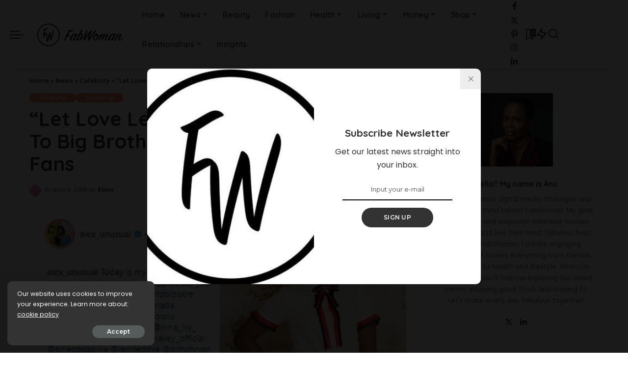

--- FILE ---
content_type: text/html; charset=UTF-8
request_url: https://fabwoman.ng/alex-tells-big-brother-nigeria-fans-to-let-peace-reign-fabwoman/
body_size: 21957
content:
<!DOCTYPE html><html lang="en-US"><head> <meta charset="UTF-8"> <meta http-equiv="X-UA-Compatible" content="IE=edge"> <meta name="viewport" content="width=device-width, initial-scale=1"> <link rel="profile" href="//gmpg.org/xfn/11"><meta name='robots' content='index, follow, max-image-preview:large, max-snippet:-1, max-video-preview:-1'><meta property="og:title" content="“Let Love Lead Please”, Alex Appeals To Big Brother Naija Double Wahala Fans"/><meta property="og:description" content="BBNaija 2018 Housemate, Alex Asogwa has finally come out to react to the on-going rift between her and fellow housemate, Cynthia Nwadiora &quot;Cee-c&quot;. “I Will Ba"/><meta property="og:image" content="/wp-content/uploads/2018/08/Alex-calls-for-peace-and-love.jpg"/><meta property="og:image:width" content="1000"><meta property="og:image:height" content="1000"><meta property="og:type" content="article"/><meta property="og:article:published_time" content="2018-08-08 13:00:47"/><meta property="og:article:modified_time" content="2018-08-08 11:38:05"/><meta property="og:article:tag" content="Alex and Ceec BBNaija"/><meta property="og:article:tag" content="Alex BBNaija Calls For Peace and Love"/><meta property="og:article:tag" content="Alex Tells BBNaija 2018 Fans To Let Peace Reign"/><meta name="twitter:card" content="summary"><meta name="twitter:title" content="“Let Love Lead Please”, Alex Appeals To Big Brother Naija Double Wahala Fans"/><meta name="twitter:description" content="BBNaija 2018 Housemate, Alex Asogwa has finally come out to react to the on-going rift between her and fellow housemate, Cynthia Nwadiora &quot;Cee-c&quot;. “I Will Ba"/><meta name="twitter:image" content="/wp-content/uploads/2018/08/Alex-calls-for-peace-and-love.jpg"/><meta name="author" content="Ebun"/><title>Alex Tells BBNaija Fans To Let Peace Reign | FabWoman</title><meta name="description" content="Alex has come forward to ask that &quot;Peace and Love&quot; reign amongst them. In a lengthy caption she wrote Alex Tells Big Brother Nigeria Fans To Let Peace Reign"><link rel="preconnect" href="//fonts.gstatic.com" crossorigin><link rel="preload" as="style" onload="this.onload=null;this.rel='stylesheet'" href="//fonts.googleapis.com/css?family=Poppins%3A400%2C400i%2C700%2C700i%7CQuicksand%3A400%2C500%2C600%2C700%7CMontserrat%3A400%2C500%2C600%2C700&amp;display=swap" crossorigin><noscript><link rel="stylesheet" href="//fonts.googleapis.com/css?family=Poppins%3A400%2C400i%2C700%2C700i%7CQuicksand%3A400%2C500%2C600%2C700%7CMontserrat%3A400%2C500%2C600%2C700&amp;display=swap"></noscript><link rel="canonical" href="/alex-tells-big-brother-nigeria-fans-to-let-peace-reign-fabwoman/"><meta property="og:url" content="/alex-tells-big-brother-nigeria-fans-to-let-peace-reign-fabwoman/"><meta property="og:site_name" content="FabWoman"><meta property="article:published_time" content="2018-08-08T13:00:47+00:00"><meta property="article:modified_time" content="2018-08-08T11:38:05+00:00"><meta property="og:image" content="/wp-content/uploads/2018/08/Alex-calls-for-peace-and-love.jpg"><meta property="og:image:width" content="1000"><meta property="og:image:height" content="1000"><meta property="og:image:type" content="image/jpeg"><meta name="author" content="Ebun"><meta name="twitter:creator" content="@wanshygirl"><script type="application/ld+json" class="yoast-schema-graph">{"@context":"//schema.org","@graph":[{"@type":"WebPage","@id":"/alex-tells-big-brother-nigeria-fans-to-let-peace-reign-fabwoman/","url":"/alex-tells-big-brother-nigeria-fans-to-let-peace-reign-fabwoman/","name":"Alex Tells BBNaija Fans To Let Peace Reign | FabWoman","isPartOf":{"@id":"/#website"},"primaryImageOfPage":{"@id":"/alex-tells-big-brother-nigeria-fans-to-let-peace-reign-fabwoman/#primaryimage"},"image":{"@id":"/alex-tells-big-brother-nigeria-fans-to-let-peace-reign-fabwoman/#primaryimage"},"thumbnailUrl":"/wp-content/uploads/2018/08/Alex-calls-for-peace-and-love.jpg","datePublished":"2018-08-08T13:00:47+00:00","dateModified":"2018-08-08T11:38:05+00:00","author":{"@id":"/#/schema/person/57b0b2d898cabb7119a4e0fefba5bb61"},"description":"Alex has come forward to ask that \"Peace and Love\" reign amongst them. In a lengthy caption she wrote Alex Tells Big Brother Nigeria Fans To Let Peace Reign","breadcrumb":{"@id":"/alex-tells-big-brother-nigeria-fans-to-let-peace-reign-fabwoman/#breadcrumb"},"inLanguage":"en-US","potentialAction":[{"@type":"ReadAction","target":["/alex-tells-big-brother-nigeria-fans-to-let-peace-reign-fabwoman/"]}]},{"@type":"ImageObject","inLanguage":"en-US","@id":"/alex-tells-big-brother-nigeria-fans-to-let-peace-reign-fabwoman/#primaryimage","url":"/wp-content/uploads/2018/08/Alex-calls-for-peace-and-love.jpg","contentUrl":"/wp-content/uploads/2018/08/Alex-calls-for-peace-and-love.jpg","width":1000,"height":1000},{"@type":"BreadcrumbList","@id":"/alex-tells-big-brother-nigeria-fans-to-let-peace-reign-fabwoman/#breadcrumb","itemListElement":[{"@type":"ListItem","position":1,"name":"Home","item":"/"},{"@type":"ListItem","position":2,"name":"News","item":"/category/news/"},{"@type":"ListItem","position":3,"name":"Celebrity","item":"/category/news/latest-nigerian-celebrity-news/"},{"@type":"ListItem","position":4,"name":"&#8220;Let Love Lead Please&#8221;, Alex Appeals To Big Brother Naija Double Wahala Fans"}]},{"@type":"WebSite","@id":"/#website","url":"/","name":"FabWoman","description":"News | Celebrity | Beauty | Style| Wellness | Reviews","potentialAction":[{"@type":"SearchAction","target":{"@type":"EntryPoint","urlTemplate":"/?s={search_term_string}"},"query-input":"required name=search_term_string"}],"inLanguage":"en-US"},{"@type":"Person","@id":"/#/schema/person/57b0b2d898cabb7119a4e0fefba5bb61","name":"Ebun","image":{"@type":"ImageObject","inLanguage":"en-US","@id":"/#/schema/person/image/","url":"//secure.gravatar.com/avatar/fd3e782dde7877d2307bc5abd36c9494?s=96&d=identicon&r=g","contentUrl":"//secure.gravatar.com/avatar/fd3e782dde7877d2307bc5abd36c9494?s=96&d=identicon&r=g","caption":"Ebun"},"description":"Ebun Bello is a Content Writer by Day and Fashion Enthusiast every other time. She's passionate about Digital Media, Women's Fashion and Everything In Between!","sameAs":["//wanshygirl.wordpress.com","//x.com/wanshygirl"],"url":"/author/ebun-bello/"}]}</script><link rel="amphtml" href="/alex-tells-big-brother-nigeria-fans-to-let-peace-reign-fabwoman/amp/"><link rel="alternate" type="application/rss+xml" title="FabWoman &raquo; Feed" href="/feed/"><link rel="alternate" type="application/rss+xml" title="FabWoman &raquo; Comments Feed" href="/comments/feed/"><script id="wpp-js" src="/wp-content/plugins/wordpress-popular-posts/assets/js/wpp.min.js?ver=7.3.6" data-sampling="0" data-sampling-rate="100" data-api-url="/wp-json/wordpress-popular-posts" data-post-id="29360" data-token="e11e989c33" data-lang="0" data-debug="0"></script><link rel="alternate" type="application/rss+xml" title="FabWoman &raquo; &#8220;Let Love Lead Please&#8221;, Alex Appeals To Big Brother Naija Double Wahala Fans Comments Feed" href="/alex-tells-big-brother-nigeria-fans-to-let-peace-reign-fabwoman/feed/"><link rel="pingback" href="/xmlrpc.php"/><script type="application/ld+json">{"@context":"//schema.org","@type":"Organization","legalName":"FabWoman","url":"/","logo":"/wp-content/uploads/2024/01/FabWomanLogoCropped-300x94-1.png","sameAs":["//www.facebook.com/fabWomanOnline","//x.com/fabWomanOnline","//instagram.com/fabwomanonline","//pinterest.com/fabwomanonline","//www.linkedin.com/company/fabwoman/"]}</script><script>window._wpemojiSettings = {"baseUrl":"https:\/\/s.w.org\/images\/core\/emoji\/15.0.3\/72x72\/","ext":".png","svgUrl":"https:\/\/s.w.org\/images\/core\/emoji\/15.0.3\/svg\/","svgExt":".svg","source":{"concatemoji":"https:\/\/fabwoman.ng\/wp-includes\/js\/wp-emoji-release.min.js?ver=6.5.7"}};
!function(i,n){var o,s,e;function c(e){try{var t={supportTests:e,timestamp:(new Date).valueOf()};sessionStorage.setItem(o,JSON.stringify(t))}catch(e){}}function p(e,t,n){e.clearRect(0,0,e.canvas.width,e.canvas.height),e.fillText(t,0,0);var t=new Uint32Array(e.getImageData(0,0,e.canvas.width,e.canvas.height).data),r=(e.clearRect(0,0,e.canvas.width,e.canvas.height),e.fillText(n,0,0),new Uint32Array(e.getImageData(0,0,e.canvas.width,e.canvas.height).data));return t.every(function(e,t){return e===r[t]})}function u(e,t,n){switch(t){case"flag":return n(e,"\ud83c\udff3\ufe0f\u200d\u26a7\ufe0f","\ud83c\udff3\ufe0f\u200b\u26a7\ufe0f")?!1:!n(e,"\ud83c\uddfa\ud83c\uddf3","\ud83c\uddfa\u200b\ud83c\uddf3")&&!n(e,"\ud83c\udff4\udb40\udc67\udb40\udc62\udb40\udc65\udb40\udc6e\udb40\udc67\udb40\udc7f","\ud83c\udff4\u200b\udb40\udc67\u200b\udb40\udc62\u200b\udb40\udc65\u200b\udb40\udc6e\u200b\udb40\udc67\u200b\udb40\udc7f");case"emoji":return!n(e,"\ud83d\udc26\u200d\u2b1b","\ud83d\udc26\u200b\u2b1b")}return!1}function f(e,t,n){var r="undefined"!=typeof WorkerGlobalScope&&self instanceof WorkerGlobalScope?new OffscreenCanvas(300,150):i.createElement("canvas"),a=r.getContext("2d",{willReadFrequently:!0}),o=(a.textBaseline="top",a.font="600 32px Arial",{});return e.forEach(function(e){o[e]=t(a,e,n)}),o}function t(e){var t=i.createElement("script");t.src=e,t.defer=!0,i.head.appendChild(t)}"undefined"!=typeof Promise&&(o="wpEmojiSettingsSupports",s=["flag","emoji"],n.supports={everything:!0,everythingExceptFlag:!0},e=new Promise(function(e){i.addEventListener("DOMContentLoaded",e,{once:!0})}),new Promise(function(t){var n=function(){try{var e=JSON.parse(sessionStorage.getItem(o));if("object"==typeof e&&"number"==typeof e.timestamp&&(new Date).valueOf()<e.timestamp+604800&&"object"==typeof e.supportTests)return e.supportTests}catch(e){}return null}();if(!n){if("undefined"!=typeof Worker&&"undefined"!=typeof OffscreenCanvas&&"undefined"!=typeof URL&&URL.createObjectURL&&"undefined"!=typeof Blob)try{var e="postMessage("+f.toString()+"("+[JSON.stringify(s),u.toString(),p.toString()].join(",")+"));",r=new Blob([e],{type:"text/javascript"}),a=new Worker(URL.createObjectURL(r),{name:"wpTestEmojiSupports"});return void(a.onmessage=function(e){c(n=e.data),a.terminate(),t(n)})}catch(e){}c(n=f(s,u,p))}t(n)}).then(function(e){for(var t in e)n.supports[t]=e[t],n.supports.everything=n.supports.everything&&n.supports[t],"flag"!==t&&(n.supports.everythingExceptFlag=n.supports.everythingExceptFlag&&n.supports[t]);n.supports.everythingExceptFlag=n.supports.everythingExceptFlag&&!n.supports.flag,n.DOMReady=!1,n.readyCallback=function(){n.DOMReady=!0}}).then(function(){return e}).then(function(){var e;n.supports.everything||(n.readyCallback(),(e=n.source||{}).concatemoji?t(e.concatemoji):e.wpemoji&&e.twemoji&&(t(e.twemoji),t(e.wpemoji)))}))}((window,document),window._wpemojiSettings);</script><link rel='stylesheet' id='cnss_font_awesome_css-css' href='/wp-content/plugins/easy-social-icons/css/font-awesome/css/all.min.css?ver=7.0.0' media='all'><link rel='stylesheet' id='cnss_font_awesome_v4_shims-css' href='/wp-content/plugins/easy-social-icons/css/font-awesome/css/v4-shims.min.css?ver=7.0.0' media='all'><link rel='stylesheet' id='cnss_css-css' href='/wp-content/plugins/easy-social-icons/css/cnss.css?ver=1.0' media='all'><link rel='stylesheet' id='cnss_share_css-css' href='/wp-content/plugins/easy-social-icons/css/share.css?ver=1.0' media='all'><style id='wp-emoji-styles-inline-css'>img.wp-smiley,img.emoji{display:inline !important;border:none !important;box-shadow:none !important;height:1em !important;width:1em !important;margin:0 0.07em !important;vertical-align:-0.1em !important;background:none !important;padding:0 !important}</style><link rel='stylesheet' id='wp-block-library-css' href='/wp-includes/css/dist/block-library/style.min.css?ver=6.5.7' media='all'><style id='classic-theme-styles-inline-css'>.wp-block-button__link{color:#fff;background-color:#32373c;border-radius:9999px;box-shadow:none;text-decoration:none;padding:calc(.667em + 2px) calc(1.333em + 2px);font-size:1.125em}.wp-block-file__button{background:#32373c;color:#fff;text-decoration:none}</style><style id='global-styles-inline-css'>body{--wp--preset--color--black:#000000;--wp--preset--color--cyan-bluish-gray:#abb8c3;--wp--preset--color--white:#ffffff;--wp--preset--color--pale-pink:#f78da7;--wp--preset--color--vivid-red:#cf2e2e;--wp--preset--color--luminous-vivid-orange:#ff6900;--wp--preset--color--luminous-vivid-amber:#fcb900;--wp--preset--color--light-green-cyan:#7bdcb5;--wp--preset--color--vivid-green-cyan:#00d084;--wp--preset--color--pale-cyan-blue:#8ed1fc;--wp--preset--color--vivid-cyan-blue:#0693e3;--wp--preset--color--vivid-purple:#9b51e0;--wp--preset--gradient--vivid-cyan-blue-to-vivid-purple:linear-gradient(135deg,rgba(6,147,227,1) 0%,rgb(155,81,224) 100%);--wp--preset--gradient--light-green-cyan-to-vivid-green-cyan:linear-gradient(135deg,rgb(122,220,180) 0%,rgb(0,208,130) 100%);--wp--preset--gradient--luminous-vivid-amber-to-luminous-vivid-orange:linear-gradient(135deg,rgba(252,185,0,1) 0%,rgba(255,105,0,1) 100%);--wp--preset--gradient--luminous-vivid-orange-to-vivid-red:linear-gradient(135deg,rgba(255,105,0,1) 0%,rgb(207,46,46) 100%);--wp--preset--gradient--very-light-gray-to-cyan-bluish-gray:linear-gradient(135deg,rgb(238,238,238) 0%,rgb(169,184,195) 100%);--wp--preset--gradient--cool-to-warm-spectrum:linear-gradient(135deg,rgb(74,234,220) 0%,rgb(151,120,209) 20%,rgb(207,42,186) 40%,rgb(238,44,130) 60%,rgb(251,105,98) 80%,rgb(254,248,76) 100%);--wp--preset--gradient--blush-light-purple:linear-gradient(135deg,rgb(255,206,236) 0%,rgb(152,150,240) 100%);--wp--preset--gradient--blush-bordeaux:linear-gradient(135deg,rgb(254,205,165) 0%,rgb(254,45,45) 50%,rgb(107,0,62) 100%);--wp--preset--gradient--luminous-dusk:linear-gradient(135deg,rgb(255,203,112) 0%,rgb(199,81,192) 50%,rgb(65,88,208) 100%);--wp--preset--gradient--pale-ocean:linear-gradient(135deg,rgb(255,245,203) 0%,rgb(182,227,212) 50%,rgb(51,167,181) 100%);--wp--preset--gradient--electric-grass:linear-gradient(135deg,rgb(202,248,128) 0%,rgb(113,206,126) 100%);--wp--preset--gradient--midnight:linear-gradient(135deg,rgb(2,3,129) 0%,rgb(40,116,252) 100%);--wp--preset--font-size--small:13px;--wp--preset--font-size--medium:20px;--wp--preset--font-size--large:36px;--wp--preset--font-size--x-large:42px;--wp--preset--spacing--20:0.44rem;--wp--preset--spacing--30:0.67rem;--wp--preset--spacing--40:1rem;--wp--preset--spacing--50:1.5rem;--wp--preset--spacing--60:2.25rem;--wp--preset--spacing--70:3.38rem;--wp--preset--spacing--80:5.06rem;--wp--preset--shadow--natural:6px 6px 9px rgba(0,0,0,0.2);--wp--preset--shadow--deep:12px 12px 50px rgba(0,0,0,0.4);--wp--preset--shadow--sharp:6px 6px 0px rgba(0,0,0,0.2);--wp--preset--shadow--outlined:6px 6px 0px -3px rgba(255,255,255,1),6px 6px rgba(0,0,0,1);--wp--preset--shadow--crisp:6px 6px 0px rgba(0,0,0,1)}:where(.is-layout-flex){gap:0.5em}:where(.is-layout-grid){gap:0.5em}body .is-layout-flex{display:flex}body .is-layout-flex{flex-wrap:wrap;align-items:center}body .is-layout-flex > *{margin:0}body .is-layout-grid{display:grid}body .is-layout-grid > *{margin:0}:where(.wp-block-columns.is-layout-flex){gap:2em}:where(.wp-block-columns.is-layout-grid){gap:2em}:where(.wp-block-post-template.is-layout-flex){gap:1.25em}:where(.wp-block-post-template.is-layout-grid){gap:1.25em}.has-black-color{color:var(--wp--preset--color--black) !important}.has-cyan-bluish-gray-color{color:var(--wp--preset--color--cyan-bluish-gray) !important}.has-white-color{color:var(--wp--preset--color--white) !important}.has-pale-pink-color{color:var(--wp--preset--color--pale-pink) !important}.has-vivid-red-color{color:var(--wp--preset--color--vivid-red) !important}.has-luminous-vivid-orange-color{color:var(--wp--preset--color--luminous-vivid-orange) !important}.has-luminous-vivid-amber-color{color:var(--wp--preset--color--luminous-vivid-amber) !important}.has-light-green-cyan-color{color:var(--wp--preset--color--light-green-cyan) !important}.has-vivid-green-cyan-color{color:var(--wp--preset--color--vivid-green-cyan) !important}.has-pale-cyan-blue-color{color:var(--wp--preset--color--pale-cyan-blue) !important}.has-vivid-cyan-blue-color{color:var(--wp--preset--color--vivid-cyan-blue) !important}.has-vivid-purple-color{color:var(--wp--preset--color--vivid-purple) !important}.has-black-background-color{background-color:var(--wp--preset--color--black) !important}.has-cyan-bluish-gray-background-color{background-color:var(--wp--preset--color--cyan-bluish-gray) !important}.has-white-background-color{background-color:var(--wp--preset--color--white) !important}.has-pale-pink-background-color{background-color:var(--wp--preset--color--pale-pink) !important}.has-vivid-red-background-color{background-color:var(--wp--preset--color--vivid-red) !important}.has-luminous-vivid-orange-background-color{background-color:var(--wp--preset--color--luminous-vivid-orange) !important}.has-luminous-vivid-amber-background-color{background-color:var(--wp--preset--color--luminous-vivid-amber) !important}.has-light-green-cyan-background-color{background-color:var(--wp--preset--color--light-green-cyan) !important}.has-vivid-green-cyan-background-color{background-color:var(--wp--preset--color--vivid-green-cyan) !important}.has-pale-cyan-blue-background-color{background-color:var(--wp--preset--color--pale-cyan-blue) !important}.has-vivid-cyan-blue-background-color{background-color:var(--wp--preset--color--vivid-cyan-blue) !important}.has-vivid-purple-background-color{background-color:var(--wp--preset--color--vivid-purple) !important}.has-black-border-color{border-color:var(--wp--preset--color--black) !important}.has-cyan-bluish-gray-border-color{border-color:var(--wp--preset--color--cyan-bluish-gray) !important}.has-white-border-color{border-color:var(--wp--preset--color--white) !important}.has-pale-pink-border-color{border-color:var(--wp--preset--color--pale-pink) !important}.has-vivid-red-border-color{border-color:var(--wp--preset--color--vivid-red) !important}.has-luminous-vivid-orange-border-color{border-color:var(--wp--preset--color--luminous-vivid-orange) !important}.has-luminous-vivid-amber-border-color{border-color:var(--wp--preset--color--luminous-vivid-amber) !important}.has-light-green-cyan-border-color{border-color:var(--wp--preset--color--light-green-cyan) !important}.has-vivid-green-cyan-border-color{border-color:var(--wp--preset--color--vivid-green-cyan) !important}.has-pale-cyan-blue-border-color{border-color:var(--wp--preset--color--pale-cyan-blue) !important}.has-vivid-cyan-blue-border-color{border-color:var(--wp--preset--color--vivid-cyan-blue) !important}.has-vivid-purple-border-color{border-color:var(--wp--preset--color--vivid-purple) !important}.has-vivid-cyan-blue-to-vivid-purple-gradient-background{background:var(--wp--preset--gradient--vivid-cyan-blue-to-vivid-purple) !important}.has-light-green-cyan-to-vivid-green-cyan-gradient-background{background:var(--wp--preset--gradient--light-green-cyan-to-vivid-green-cyan) !important}.has-luminous-vivid-amber-to-luminous-vivid-orange-gradient-background{background:var(--wp--preset--gradient--luminous-vivid-amber-to-luminous-vivid-orange) !important}.has-luminous-vivid-orange-to-vivid-red-gradient-background{background:var(--wp--preset--gradient--luminous-vivid-orange-to-vivid-red) !important}.has-very-light-gray-to-cyan-bluish-gray-gradient-background{background:var(--wp--preset--gradient--very-light-gray-to-cyan-bluish-gray) !important}.has-cool-to-warm-spectrum-gradient-background{background:var(--wp--preset--gradient--cool-to-warm-spectrum) !important}.has-blush-light-purple-gradient-background{background:var(--wp--preset--gradient--blush-light-purple) !important}.has-blush-bordeaux-gradient-background{background:var(--wp--preset--gradient--blush-bordeaux) !important}.has-luminous-dusk-gradient-background{background:var(--wp--preset--gradient--luminous-dusk) !important}.has-pale-ocean-gradient-background{background:var(--wp--preset--gradient--pale-ocean) !important}.has-electric-grass-gradient-background{background:var(--wp--preset--gradient--electric-grass) !important}.has-midnight-gradient-background{background:var(--wp--preset--gradient--midnight) !important}.has-small-font-size{font-size:var(--wp--preset--font-size--small) !important}.has-medium-font-size{font-size:var(--wp--preset--font-size--medium) !important}.has-large-font-size{font-size:var(--wp--preset--font-size--large) !important}.has-x-large-font-size{font-size:var(--wp--preset--font-size--x-large) !important}.wp-block-navigation a:where(:not(.wp-element-button)){color:inherit}:where(.wp-block-post-template.is-layout-flex){gap:1.25em}:where(.wp-block-post-template.is-layout-grid){gap:1.25em}:where(.wp-block-columns.is-layout-flex){gap:2em}:where(.wp-block-columns.is-layout-grid){gap:2em}.wp-block-pullquote{font-size:1.5em;line-height:1.6}</style><link rel='stylesheet' id='contact-form-7-css' href='/wp-content/plugins/contact-form-7/includes/css/styles.css?ver=5.9.6' media='all'><link rel='stylesheet' id='pixwell-elements-css' href='/wp-content/plugins/pixwell-core/lib/pixwell-elements/public/style.css?ver=1.0' media='all'><link rel='stylesheet' id='mc4wp-form-themes-css' href='/wp-content/plugins/mailchimp-for-wp/assets/css/form-themes.css?ver=4.10.9' media='all'><link rel='stylesheet' id='wordpress-popular-posts-css-css' href='/wp-content/plugins/wordpress-popular-posts/assets/css/wpp.css?ver=7.3.6' media='all'><link rel='stylesheet' id='pixwell-main-css' href='/wp-content/themes/pixwell/assets/css/main.css?ver=11.2' media='all'><style id='pixwell-main-inline-css'>html{}h1,.h1{}h2,.h2{}h3,.h3{}h4,.h4{}h5,.h5{}h6,.h6{}.single-tagline h6{}.p-wrap .entry-summary,.twitter-content.entry-summary,.author-description,.rssSummary,.rb-sdesc{}.p-cat-info{}.p-meta-info,.wp-block-latest-posts__post-date{}.meta-info-author.meta-info-el{}.breadcrumb{}.footer-menu-inner{}.topbar-wrap{}.topbar-menu-wrap{}.main-menu > li > a,.off-canvas-menu > li > a{}.main-menu .sub-menu:not(.sub-mega),.off-canvas-menu .sub-menu{}.is-logo-text .logo-title{}.block-title,.block-header .block-title{}.ajax-quick-filter,.block-view-more{}.widget-title,.widget .widget-title{}body .widget.widget_nav_menu .menu-item{}body.boxed{background-color:#fafafa;background-repeat:no-repeat;background-size:cover;background-attachment:fixed;background-position:center center}.header-6 .banner-wrap{}.footer-wrap:before{;content:"";position:absolute;left:0;top:0;width:100%;height:100%}.header-9 .banner-wrap{}.topline-wrap{height:2px}.main-menu{}.main-menu > li.menu-item-has-children > .sub-menu:before{}[data-theme="dark"] .main-menu{}[data-theme="dark"] .main-menu > li.menu-item-has-children > .sub-menu:before{}.mobile-nav-inner{}.off-canvas-header{background-image:url("//export.themeruby.com/tf01/recipe/wp-content/uploads/sites/2/2019/09/ls-bg-1-1.jpg")}.navbar-border-holder{border-width:2px}@media only screen and (max-width:767px){.entry-content{font-size:.90rem}.p-wrap .entry-summary,.twitter-content.entry-summary,.element-desc,.subscribe-description,.rb-sdecs,.copyright-inner > *,.summary-content,.pros-cons-wrap ul li,.gallery-popup-content .image-popup-description > *{font-size:.76rem}}@media only screen and (max-width:1024px){}@media only screen and (max-width:991px){}@media only screen and (max-width:767px){}</style><link rel='stylesheet' id='pixwell-style-css' href='/wp-content/themes/pixwell-child/style.css?ver=11.2' media='all'><script src="/wp-includes/js/jquery/jquery.min.js?ver=3.7.1" id="jquery-core-js"></script><script src="/wp-includes/js/jquery/jquery-migrate.min.js?ver=3.4.1" id="jquery-migrate-js"></script><script src="/wp-content/plugins/easy-social-icons/js/cnss.js?ver=1.0" id="cnss_js-js"></script><script src="/wp-content/plugins/easy-social-icons/js/share.js?ver=1.0" id="cnss_share_js-js"></script><!--[if lt IE 9]><script src="/wp-content/themes/pixwell/assets/js/html5shiv.min.js?ver=3.7.3" id="html5-js"></script><![endif]--><script id="track-the-click-js-extra">var ajax_var = {"nonce":"e11e989c33"};var ttc_data = {"proBeacon":""};</script><script src="/wp-content/plugins/track-the-click/public/js/track-the-click-public.js?ver=0.4.0" id="track-the-click-js" data-noptimize="true" data-no-optimize="1"></script><script id="track-the-click-js-after" data-noptimize="true" data-no-optimize="1">function getHomeURL() {return "//fabwoman.ng";}
function getPostID() {return 29360;}function showClickCounts() {return false;}</script><link rel="preload" href="/wp-content/themes/pixwell/assets/fonts/ruby-icon.woff2?v=10.7" as="font" type="font/woff2" crossorigin="anonymous"><link rel="//api.w.org/" href="/wp-json/"><link rel="alternate" type="application/json" href="/wp-json/wp/v2/posts/29360"><link rel="EditURI" type="application/rsd+xml" title="RSD" href="/xmlrpc.php?rsd"><meta name="generator" content="WordPress 6.5.7"><link rel='shortlink' href='/?p=29360'><link rel="alternate" type="application/json+oembed" href="/wp-json/oembed/1.0/embed?url=https%3A%2F%2Ffabwoman.ng%2Falex-tells-big-brother-nigeria-fans-to-let-peace-reign-fabwoman%2F"><link rel="alternate" type="text/xml+oembed" href="/wp-json/oembed/1.0/embed?url=https%3A%2F%2Ffabwoman.ng%2Falex-tells-big-brother-nigeria-fans-to-let-peace-reign-fabwoman%2F&#038;format=xml"><meta name="generator" content="Redux 4.5.9"><style type="text/css">ul.cnss-social-icon li.cn-fa-icon a:hover{color:#ffffff!important}</style><script type="application/ld+json">{"@context":"//schema.org","@type":"WebSite","@id":"/#website","url":"/","name":"FabWoman","potentialAction":{"@type":"SearchAction","target":"/?s={search_term_string}","query-input":"required name=search_term_string"}}</script><script async='async' src='//www.googletagservices.com/tag/js/gpt.js'></script><script>var googletag = googletag || {};googletag.cmd = googletag.cmd || [];</script><script>googletag.cmd.push(function() {googletag.defineSlot('/25650405/FabWoman_300*250_Middle', [300, 250], 'div-gpt-ad-1533818678892-0').addService(googletag.pubads());googletag.pubads().enableSingleRequest();googletag.enableServices();});</script><script async='async' src='//www.googletagservices.com/tag/js/gpt.js'></script><script>var googletag = googletag || {};googletag.cmd = googletag.cmd || [];</script><script>googletag.cmd.push(function() {googletag.defineSlot('/25650405/AdSense_300*250_Sidebar2', [300, 250], 'div-gpt-ad-1533827922944-0').addService(googletag.pubads());googletag.pubads().enableSingleRequest();googletag.enableServices();});</script><script async='async' src='//www.googletagservices.com/tag/js/gpt.js'></script><script>var googletag = googletag || {};googletag.cmd = googletag.cmd || [];</script><script>googletag.cmd.push(function() {googletag.defineSlot('/25650405/FabWoman_300*250_Sidebar3', [300, 250], 'div-gpt-ad-1533894689441-0').addService(googletag.pubads());googletag.pubads().enableSingleRequest();googletag.enableServices();});</script><script async='async' src='//www.googletagservices.com/tag/js/gpt.js'></script><script>var googletag = googletag || {};googletag.cmd = googletag.cmd || [];</script><script>googletag.cmd.push(function() {googletag.defineSlot('/25650405/FabWoman_300*250_Sidebar4', [300, 250], 'div-gpt-ad-1533901430859-0').addService(googletag.pubads());googletag.pubads().enableSingleRequest();googletag.enableServices();});</script><script async='async' src='//www.googletagservices.com/tag/js/gpt.js'></script><script>var googletag = googletag || {};googletag.cmd = googletag.cmd || [];</script><script>googletag.cmd.push(function() {googletag.defineSlot('/25650405/FabWoman_300*250_Bottom1', [300, 250], 'div-gpt-ad-1536058324129-0').addService(googletag.pubads());googletag.pubads().enableSingleRequest();googletag.enableServices();});</script><script async='async' src='//www.googletagservices.com/tag/js/gpt.js'></script><script>var googletag = googletag || {};googletag.cmd = googletag.cmd || [];</script><script>googletag.cmd.push(function() {googletag.defineSlot('/25650405/FabWoman_300*250_Bottom2', [300, 250], 'div-gpt-ad-1536063226301-0').addService(googletag.pubads());googletag.pubads().enableSingleRequest();googletag.enableServices();});</script><script async='async' src='//www.googletagservices.com/tag/js/gpt.js'></script><script>var googletag = googletag || {};googletag.cmd = googletag.cmd || [];</script><script>googletag.cmd.push(function() {googletag.defineSlot('/25650405/FabWoman_300*250_Bottom3', [300, 250], 'div-gpt-ad-1536063359806-0').addService(googletag.pubads());googletag.pubads().enableSingleRequest();googletag.enableServices();});</script><meta name="p:domain_verify" content="5a4662911b4b7fa1427cbc1c675c6b4f"/><script async='async' src='//www.googletagservices.com/tag/js/gpt.js'></script><script>var googletag = googletag || {};googletag.cmd = googletag.cmd || [];</script><script>googletag.cmd.push(function() {googletag.defineSlot('/25650405/FCMB_WED_300*250', [300, 250], 'div-gpt-ad-1541766237121-0').addService(googletag.pubads());googletag.pubads().enableSingleRequest();googletag.enableServices();});</script> <style id="wpp-loading-animation-styles">@-webkit-keyframes bgslide{from{background-position-x:0}to{background-position-x:-200%}}@keyframes bgslide{from{background-position-x:0}to{background-position-x:-200%}}.wpp-widget-block-placeholder,.wpp-shortcode-placeholder{margin:0 auto;width:60px;height:3px;background:#dd3737;background:linear-gradient(90deg,#dd3737 0%,#571313 10%,#dd3737 100%);background-size:200% auto;border-radius:3px;-webkit-animation:bgslide 1s infinite linear;animation:bgslide 1s infinite linear}</style> <meta name="generator" content="Elementor 3.22.1; features: e_optimized_assets_loading, e_optimized_css_loading, e_font_icon_svg, additional_custom_breakpoints; settings: css_print_method-external, google_font-enabled, font_display-swap"> <meta name="onesignal" content="wordpress-plugin"/> <script>window.OneSignalDeferred = window.OneSignalDeferred || [];OneSignalDeferred.push(function(OneSignal) {var oneSignal_options = {};window._oneSignalInitOptions = oneSignal_options;oneSignal_options['serviceWorkerParam'] = { scope: '/' };oneSignal_options['serviceWorkerPath'] = 'OneSignalSDKWorker.js.php';OneSignal.Notifications.setDefaultUrl("//fabwoman.ng");
oneSignal_options['wordpress'] = true;oneSignal_options['appId'] = '18f32a47-ddf9-4cb3-bd33-a40e36793408';oneSignal_options['allowLocalhostAsSecureOrigin'] = true;oneSignal_options['welcomeNotification'] = { };oneSignal_options['welcomeNotification']['title'] = "";oneSignal_options['welcomeNotification']['message'] = "";oneSignal_options['path'] = "/wp-content/plugins/onesignal-free-web-push-notifications/sdk_files/";
oneSignal_options['safari_web_id'] = "web.onesignal.auto.58b504fd-a471-4836-bd65-020899577e4e";oneSignal_options['promptOptions'] = { };oneSignal_options['notifyButton'] = { };oneSignal_options['notifyButton']['enable'] = true;oneSignal_options['notifyButton']['position'] = 'bottom-right';oneSignal_options['notifyButton']['theme'] = 'default';oneSignal_options['notifyButton']['size'] = 'medium';oneSignal_options['notifyButton']['showCredit'] = true;oneSignal_options['notifyButton']['text'] = {};OneSignal.init(window._oneSignalInitOptions);OneSignal.Slidedown.promptPush()      });function documentInitOneSignal() {var oneSignal_elements = document.getElementsByClassName("OneSignal-prompt");var oneSignalLinkClickHandler = function(event) { OneSignal.Notifications.requestPermission(); event.preventDefault(); };        for(var i = 0; i < oneSignal_elements.length; i++)
oneSignal_elements[i].addEventListener('click', oneSignalLinkClickHandler, false);}if (document.readyState === 'complete') {documentInitOneSignal();}else {window.addEventListener("load", function(event){documentInitOneSignal();});}</script><meta property="og:title" content="&#8220;Let Love Lead Please&#8221;, Alex Appeals To Big Brother Naija Double Wahala Fans"/><meta property="og:url" content="/alex-tells-big-brother-nigeria-fans-to-let-peace-reign-fabwoman/"/><meta property="og:site_name" content="FabWoman"/><meta property="og:image" content="/wp-content/uploads/2018/08/Alex-calls-for-peace-and-love.jpg"/><meta property="og:type" content="article"/><meta property="article:published_time" content="2018-08-08T13:00:47+00:00"/><meta property="article:modified_time" content="2018-08-08T11:38:05+00:00"/><meta name="author" content="Ebun"/><meta name="twitter:card" content="summary_large_image"/><meta name="twitter:creator" content="@wanshygirl"/><meta name="twitter:label1" content="Written by"/><meta name="twitter:data1" content="Ebun"/><link rel="icon" href="/wp-content/uploads/2023/04/cropped-fabwoman_cleanup-32x32.png" sizes="32x32"><link rel="icon" href="/wp-content/uploads/2023/04/cropped-fabwoman_cleanup-192x192.png" sizes="192x192"><meta name="msapplication-TileImage" content="/wp-content/uploads/2023/04/cropped-fabwoman_cleanup-270x270.png"></head><script async src="//www.googletagmanager.com/gtag/js?id=G-7HN3M8C83M"></script><script>window.dataLayer = window.dataLayer || [];function gtag(){dataLayer.push(arguments);}gtag('js', new Date());gtag('config', 'G-7HN3M8C83M');</script><body data-rsssl=1 class="post-template-default single single-post postid-29360 single-format-standard wp-embed-responsive elementor-default elementor-kit-77761 is-single-1 sticky-nav smart-sticky off-canvas-light is-tooltips is-backtop block-header-dot w-header-1 cat-icon-round ele-round feat-round is-parallax-feat is-fmask mh-p-link mh-p-excerpt" data-theme="default"><div id="site" class="site"><aside id="off-canvas-section" class="off-canvas-wrap light-style is-hidden"><div class="close-panel-wrap tooltips-n"><a href="#" id="off-canvas-close-btn" aria-label="Close Panel"><i class="btn-close"></i></a></div><div class="off-canvas-holder"><div class="off-canvas-header is-light-text"><div class="header-inner"><a href="/" class="off-canvas-logo"><img loading="lazy" loading="lazy" decoding="async" src="/wp-content/uploads/2023/03/cropped-fabwoman-2.jpeg" alt="FabWoman" height="512" width="512" loading="lazy" decoding="async"></a><aside class="inner-bottom"><div class="off-canvas-social"><a class="social-link-facebook" title="Facebook" aria-label="Facebook" href="//www.facebook.com/fabWomanOnline" target="_blank" rel="noopener nofollow"><i class="rbi rbi-facebook" aria-hidden="true"></i></a><a class="social-link-twitter" title="Twitter" aria-label="Twitter" href="//x.com/fabWomanOnline" target="_blank" rel="noopener nofollow"><i class="rbi rbi-x-twitter" aria-hidden="true"></i></a><a class="social-link-pinterest" title="Pinterest" aria-label="Pinterest" href="//pinterest.com/fabwomanonline" target="_blank" rel="noopener nofollow"><i class="rbi rbi-pinterest-i" aria-hidden="true"></i></a><a class="social-link-instagram" title="Instagram" aria-label="Instagram" href="//instagram.com/fabwomanonline" target="_blank" rel="noopener nofollow"><i class="rbi rbi-instagram" aria-hidden="true"></i></a><a class="social-link-linkedin" title="LinkedIn" aria-label="LinkedIn" href="//www.linkedin.com/company/fabwoman/" target="_blank" rel="noopener nofollow"><i class="rbi rbi-linkedin" aria-hidden="true"></i></a></div><div class="inner-bottom-right"><aside class="bookmark-section"><a class="bookmark-link" href="#" title="Bookmarks" aria-label="Bookmarks"><span class="bookmark-icon"><i class="rbi rbi-bookmark-o"></i><span class="bookmark-counter rb-counter">0</span></span></a></aside></div></aside></div></div><div class="off-canvas-inner is-dark-text"><div id="off-canvas-nav" class="off-canvas-nav"><ul id="off-canvas-menu" class="off-canvas-menu rb-menu is-clicked"><li id="menu-item-79272" class="menu-item menu-item-type-custom menu-item-object-custom menu-item-home menu-item-79272"><a href="//fabwoman.ng"><span>Home</span></a></li><li id="menu-item-64714" class="menu-item menu-item-type-taxonomy menu-item-object-category current-post-ancestor menu-item-has-children menu-item-64714"><a href="/category/news/"><span>News</span></a><ul class="sub-menu"><li id="menu-item-71439" class="menu-item menu-item-type-taxonomy menu-item-object-category current-post-ancestor current-menu-parent current-post-parent menu-item-71439"><a href="/category/news/trending-news/"><span>Trending</span></a></li><li id="menu-item-64715" class="menu-item menu-item-type-taxonomy menu-item-object-category current-post-ancestor current-menu-parent current-post-parent menu-item-64715"><a href="/category/news/latest-nigerian-celebrity-news/"><span>Celebrity</span></a></li><li id="menu-item-76552" class="menu-item menu-item-type-taxonomy menu-item-object-category menu-item-76552"><a href="/category/news/womens-biography/"><span>Biography</span></a></li><li id="menu-item-76971" class="menu-item menu-item-type-taxonomy menu-item-object-category menu-item-76971"><a href="/category/history/"><span>History</span></a></li></ul></li><li id="menu-item-74441" class="menu-item menu-item-type-taxonomy menu-item-object-category menu-item-74441"><a href="/category/beauty-tips-for-women/"><span>Beauty</span></a></li><li id="menu-item-74440" class="menu-item menu-item-type-taxonomy menu-item-object-category menu-item-74440"><a href="/category/fashion/"><span>Fashion</span></a></li><li id="menu-item-71454" class="menu-item menu-item-type-taxonomy menu-item-object-category menu-item-has-children menu-item-71454"><a href="/category/health-and-wellness-tips-for-women/"><span>Health</span></a><ul class="sub-menu"><li id="menu-item-74442" class="menu-item menu-item-type-taxonomy menu-item-object-category menu-item-74442"><a href="/category/health-and-wellness-tips-for-women/"><span>Fitness</span></a></li></ul></li><li id="menu-item-74309" class="menu-item menu-item-type-taxonomy menu-item-object-category menu-item-has-children menu-item-74309"><a href="/category/living/"><span>Living</span></a><ul class="sub-menu"><li id="menu-item-71444" class="menu-item menu-item-type-taxonomy menu-item-object-category menu-item-71444"><a href="/category/living/food/"><span>Food</span></a></li><li id="menu-item-75125" class="menu-item menu-item-type-taxonomy menu-item-object-category menu-item-75125"><a href="/category/living/mother/"><span>Moms</span></a></li><li id="menu-item-75197" class="menu-item menu-item-type-taxonomy menu-item-object-category menu-item-75197"><a href="/category/living/howtos/"><span>How Tos</span></a></li></ul></li><li id="menu-item-75021" class="menu-item menu-item-type-taxonomy menu-item-object-category menu-item-has-children menu-item-75021"><a href="/category/money-tips-for-women/"><span>Money</span></a><ul class="sub-menu"><li id="menu-item-71448" class="menu-item menu-item-type-taxonomy menu-item-object-category menu-item-71448"><a href="/category/money-tips-for-women/"><span>Business</span></a></li><li id="menu-item-76226" class="menu-item menu-item-type-taxonomy menu-item-object-category menu-item-76226"><a href="/category/money-tips-for-women/career/"><span>Career</span></a></li><li id="menu-item-76972" class="menu-item menu-item-type-taxonomy menu-item-object-category menu-item-76972"><a href="/category/opportunities/"><span>Opportunities</span></a></li></ul></li><li id="menu-item-74308" class="menu-item menu-item-type-taxonomy menu-item-object-category menu-item-has-children menu-item-74308"><a href="/category/shop/"><span>Shop</span></a><ul class="sub-menu"><li id="menu-item-75141" class="menu-item menu-item-type-custom menu-item-object-custom menu-item-75141"><a href="//www.amazon.com/shop/fabwomanonline"><span>Fabwoman Amazon Store</span></a></li><li id="menu-item-74310" class="menu-item menu-item-type-taxonomy menu-item-object-category menu-item-74310"><a href="/category/shop/product-reviews-women/"><span>Product Reviews</span></a></li></ul></li><li id="menu-item-71451" class="menu-item menu-item-type-taxonomy menu-item-object-category menu-item-has-children menu-item-71451"><a href="/category/relationship/"><span>Relationships</span></a><ul class="sub-menu"><li id="menu-item-71455" class="menu-item menu-item-type-taxonomy menu-item-object-category menu-item-71455"><a href="/category/relationship/marriage/"><span>Marriage</span></a></li><li id="menu-item-71456" class="menu-item menu-item-type-taxonomy menu-item-object-category menu-item-71456"><a href="/category/relationship/weddings/"><span>Weddings</span></a></li></ul></li><li id="menu-item-67251" class="menu-item menu-item-type-post_type menu-item-object-page menu-item-67251"><a href="/insights/"><span>Insights</span></a></li></ul></div></div></div></aside> <div class="site-outer"> <div class="site-mask"></div><header id="site-header" class="header-wrap header-4"><div class="navbar-outer"><div class="navbar-wrap"><aside id="mobile-navbar" class="mobile-navbar"><div class="mobile-nav-inner rb-p20-gutter"><div class="m-nav-left"><a href="#" class="off-canvas-trigger btn-toggle-wrap btn-toggle-bold" aria-label="menu trigger"><span class="btn-toggle"><span class="off-canvas-toggle"><span class="icon-toggle"></span></span></span></a></div><div class="m-nav-centered"><aside class="logo-mobile-wrap is-logo-image"><a href="/" class="logo-mobile"><img decoding="async" height="94" width="300" src="/wp-content/uploads/2024/01/FabWomanLogoCropped-300x94-1.png" alt="FabWoman"></a></aside></div><div class="m-nav-right"><div class="mobile-search"><a href="#" title="Search" aria-label="Search" class="search-icon nav-search-link"><i class="rbi rbi-search-alt" aria-hidden="true"></i></a><div class="navbar-search-popup header-lightbox"><div class="navbar-search-form"><form role="search" method="get" class="search-form" action="/"><label><span class="screen-reader-text">Search for:</span><input type="search" class="search-field" placeholder="Search &hellip;" value="" name="s"></label><input type="submit" class="search-submit" value="Search"></form></div></div></div><aside class="rnav-section"><aside id="fw_instagram-3" class="rnav-element widget-fw-instagram"><div class="instagram-grid layout-grid grid-masonry is-wrap rbc-container rb-p20-gutter"> <div class="grid-holder"> </div></div></aside></aside></div></div></aside><aside id="mobile-sticky-nav" class="mobile-sticky-nav"><div class="mobile-navbar mobile-sticky-inner"><div class="mobile-nav-inner rb-p20-gutter"><div class="m-nav-left"><a href="#" class="off-canvas-trigger btn-toggle-wrap btn-toggle-bold" aria-label="menu trigger"><span class="btn-toggle"><span class="off-canvas-toggle"><span class="icon-toggle"></span></span></span></a></div><div class="m-nav-centered"><aside class="logo-mobile-wrap is-logo-image"><a href="/" class="logo-mobile"><img decoding="async" height="94" width="300" src="/wp-content/uploads/2024/01/FabWomanLogoCropped-300x94-1.png" alt="FabWoman"></a></aside></div><div class="m-nav-right"><div class="mobile-search"><a href="#" title="Search" aria-label="Search" class="search-icon nav-search-link"><i class="rbi rbi-search-alt" aria-hidden="true"></i></a><div class="navbar-search-popup header-lightbox"><div class="navbar-search-form"><form role="search" method="get" class="search-form" action="/"><label><span class="screen-reader-text">Search for:</span><input type="search" class="search-field" placeholder="Search &hellip;" value="" name="s"></label><input type="submit" class="search-submit" value="Search"></form></div></div></div><aside class="rnav-section"><aside id="fw_instagram-3" class="rnav-element widget-fw-instagram"><div class="instagram-grid layout-grid grid-masonry is-wrap rbc-container rb-p20-gutter"> <div class="grid-holder"> </div></div></aside></aside></div></div></div></aside><div class="navbar-holder"><div class="rb-m20-gutter navbar-inner is-main-nav"><div class="navbar-left"><a href="#" class="off-canvas-trigger btn-toggle-wrap btn-toggle-bold" aria-label="menu trigger"><span class="btn-toggle"><span class="off-canvas-toggle"><span class="icon-toggle"></span></span></span></a><div class="logo-wrap is-logo-image site-branding"><a href="/" class="logo" title="FabWoman"><img decoding="async" class="logo-default" height="94" width="300" src="/wp-content/uploads/2024/01/FabWomanLogoCropped-300x94-1.png" alt="FabWoman"></a></div></div><div class="navbar-right-holder"><nav id="site-navigation" class="main-menu-wrap" aria-label="main menu"><ul id="main-menu" class="main-menu rb-menu" itemscope itemtype="//www.schema.org/SiteNavigationElement"><li class="menu-item menu-item-type-custom menu-item-object-custom menu-item-home menu-item-79272" itemprop="name"><a href="//fabwoman.ng" itemprop="url"><span>Home</span></a></li><li class="menu-item menu-item-type-taxonomy menu-item-object-category current-post-ancestor menu-item-has-children menu-item-64714" itemprop="name"><a href="/category/news/" itemprop="url"><span>News</span></a><ul class="sub-menu"><li class="menu-item menu-item-type-taxonomy menu-item-object-category current-post-ancestor current-menu-parent current-post-parent menu-item-71439" itemprop="name"><a href="/category/news/trending-news/" itemprop="url"><span>Trending</span></a></li><li class="menu-item menu-item-type-taxonomy menu-item-object-category current-post-ancestor current-menu-parent current-post-parent menu-item-64715" itemprop="name"><a href="/category/news/latest-nigerian-celebrity-news/" itemprop="url"><span>Celebrity</span></a></li><li class="menu-item menu-item-type-taxonomy menu-item-object-category menu-item-76552" itemprop="name"><a href="/category/news/womens-biography/" itemprop="url"><span>Biography</span></a></li><li class="menu-item menu-item-type-taxonomy menu-item-object-category menu-item-76971" itemprop="name"><a href="/category/history/" itemprop="url"><span>History</span></a></li></ul></li><li class="menu-item menu-item-type-taxonomy menu-item-object-category menu-item-74441" itemprop="name"><a href="/category/beauty-tips-for-women/" itemprop="url"><span>Beauty</span></a></li><li class="menu-item menu-item-type-taxonomy menu-item-object-category menu-item-74440" itemprop="name"><a href="/category/fashion/" itemprop="url"><span>Fashion</span></a></li><li class="menu-item menu-item-type-taxonomy menu-item-object-category menu-item-has-children menu-item-71454" itemprop="name"><a href="/category/health-and-wellness-tips-for-women/" itemprop="url"><span>Health</span></a><ul class="sub-menu"><li class="menu-item menu-item-type-taxonomy menu-item-object-category menu-item-74442" itemprop="name"><a href="/category/health-and-wellness-tips-for-women/" itemprop="url"><span>Fitness</span></a></li></ul></li><li class="menu-item menu-item-type-taxonomy menu-item-object-category menu-item-has-children menu-item-74309" itemprop="name"><a href="/category/living/" itemprop="url"><span>Living</span></a><ul class="sub-menu"><li class="menu-item menu-item-type-taxonomy menu-item-object-category menu-item-71444" itemprop="name"><a href="/category/living/food/" itemprop="url"><span>Food</span></a></li><li class="menu-item menu-item-type-taxonomy menu-item-object-category menu-item-75125" itemprop="name"><a href="/category/living/mother/" itemprop="url"><span>Moms</span></a></li><li class="menu-item menu-item-type-taxonomy menu-item-object-category menu-item-75197" itemprop="name"><a href="/category/living/howtos/" itemprop="url"><span>How Tos</span></a></li></ul></li><li class="menu-item menu-item-type-taxonomy menu-item-object-category menu-item-has-children menu-item-75021" itemprop="name"><a href="/category/money-tips-for-women/" itemprop="url"><span>Money</span></a><ul class="sub-menu"><li class="menu-item menu-item-type-taxonomy menu-item-object-category menu-item-71448" itemprop="name"><a href="/category/money-tips-for-women/" itemprop="url"><span>Business</span></a></li><li class="menu-item menu-item-type-taxonomy menu-item-object-category menu-item-76226" itemprop="name"><a href="/category/money-tips-for-women/career/" itemprop="url"><span>Career</span></a></li><li class="menu-item menu-item-type-taxonomy menu-item-object-category menu-item-76972" itemprop="name"><a href="/category/opportunities/" itemprop="url"><span>Opportunities</span></a></li></ul></li><li class="menu-item menu-item-type-taxonomy menu-item-object-category menu-item-has-children menu-item-74308" itemprop="name"><a href="/category/shop/" itemprop="url"><span>Shop</span></a><ul class="sub-menu"><li class="menu-item menu-item-type-custom menu-item-object-custom menu-item-75141" itemprop="name"><a href="//www.amazon.com/shop/fabwomanonline" itemprop="url"><span>Fabwoman Amazon Store</span></a></li><li class="menu-item menu-item-type-taxonomy menu-item-object-category menu-item-74310" itemprop="name"><a href="/category/shop/product-reviews-women/" itemprop="url"><span>Product Reviews</span></a></li></ul></li><li class="menu-item menu-item-type-taxonomy menu-item-object-category menu-item-has-children menu-item-71451" itemprop="name"><a href="/category/relationship/" itemprop="url"><span>Relationships</span></a><ul class="sub-menu"><li class="menu-item menu-item-type-taxonomy menu-item-object-category menu-item-71455" itemprop="name"><a href="/category/relationship/marriage/" itemprop="url"><span>Marriage</span></a></li><li class="menu-item menu-item-type-taxonomy menu-item-object-category menu-item-71456" itemprop="name"><a href="/category/relationship/weddings/" itemprop="url"><span>Weddings</span></a></li></ul></li><li class="menu-item menu-item-type-post_type menu-item-object-page menu-item-67251" itemprop="name"><a href="/insights/" itemprop="url"><span>Insights</span></a></li></ul></nav><div class="navbar-right"><div class="navbar-social social-icons is-icon tooltips-n"><a class="social-link-facebook" title="Facebook" aria-label="Facebook" href="//www.facebook.com/fabWomanOnline" target="_blank" rel="noopener nofollow"><i class="rbi rbi-facebook" aria-hidden="true"></i></a><a class="social-link-twitter" title="Twitter" aria-label="Twitter" href="//x.com/fabWomanOnline" target="_blank" rel="noopener nofollow"><i class="rbi rbi-x-twitter" aria-hidden="true"></i></a><a class="social-link-pinterest" title="Pinterest" aria-label="Pinterest" href="//pinterest.com/fabwomanonline" target="_blank" rel="noopener nofollow"><i class="rbi rbi-pinterest-i" aria-hidden="true"></i></a><a class="social-link-instagram" title="Instagram" aria-label="Instagram" href="//instagram.com/fabwomanonline" target="_blank" rel="noopener nofollow"><i class="rbi rbi-instagram" aria-hidden="true"></i></a><a class="social-link-linkedin" title="LinkedIn" aria-label="LinkedIn" href="//www.linkedin.com/company/fabwoman/" target="_blank" rel="noopener nofollow"><i class="rbi rbi-linkedin" aria-hidden="true"></i></a></div><aside class="bookmark-section tooltips-n"> <a class="bookmark-link" href="#" title="Bookmarks" aria-label="Bookmarks"> <span class="bookmark-icon"><i class="rbi rbi-bookmark-o"></i><span class="bookmark-counter rb-counter">0</span></span> </a></aside><aside class="trending-section is-hover"><span class="trend-icon"><i class="rbi rbi-zap" aria-hidden="true"></i></span><div class="trend-lightbox header-lightbox"><h6 class="trend-header h4">Trending Now</h6><div class="trend-content"><div class="p-wrap p-list p-list-4 post-79369 rb-hf no-avatar"><div class="col-left"><div class="p-feat"><a class="p-flink" href="/asoebi-styles-sharon-ooja-traditional-wedding/" aria-label="#BattleOfTheGreenAsoebi: From Bridesmaids To Guests, Here Are The Celebrity Looks Spotted At The Sharon Ooja&#8217;s Traditional Wedding"><span class="rb-iwrap pc-75"><img fetchpriority="high" width="280" height="210" src="/wp-content/uploads/2024/06/Screenshot-2024-06-28-at-2.07.11-PM-280x210.png" class="attachment-pixwell_280x210 size-pixwell_280x210 wp-post-image" alt="Sharon Ooja Traditional Wedding" decoding="async"></span> </a></div></div><div class="col-right"><div class="p-header"><h4 class="entry-title h6"><a class="p-url" href="/asoebi-styles-sharon-ooja-traditional-wedding/" rel="bookmark">#BattleOfTheGreenAsoebi: From Bridesmaids To Guests, Here Are The Celebrity Looks Spotted At The Sharon Ooja&#8217;s Traditional Wedding</a></h4></div><div class="p-footer"></div></div></div><div class="p-wrap p-list p-list-4 post-76539 rb-hf no-avatar"><div class="col-left"><div class="p-feat"><a class="p-flink" href="/pre-owned-designer-bags-benefits/" aria-label="The Top 5 Benefits of Buying Pre-Owned Designer Bags: Why Second-Hand is the Way to Go"><span class="rb-iwrap pc-75"><img loading="lazy" width="280" height="147" src="/wp-content/uploads/2023/08/luxury-promise.webp" class="attachment-pixwell_280x210 size-pixwell_280x210 wp-post-image" alt="Pre-Owned Designer Bags Benefits" decoding="async"></span> </a></div></div><div class="col-right"><div class="p-header"><h4 class="entry-title h6"><a class="p-url" href="/pre-owned-designer-bags-benefits/" rel="bookmark">The Top 5 Benefits of Buying Pre-Owned Designer Bags: Why Second-Hand is the Way to Go</a></h4></div><div class="p-footer"></div></div></div><div class="p-wrap p-list p-list-4 post-43296 rb-hf no-avatar"><div class="col-left"><div class="p-feat"><a class="p-flink" href="/bagaruwa-acacia-health-benefits-for-women-fabwoman/" aria-label="Ever Heard Of Bagaruwa Seeds? Here Are 7 Health Benefits It Provides"><span class="rb-iwrap pc-75"><img loading="lazy" width="240" height="210" src="/wp-content/uploads/2018/12/Bagaruwa-health-benefits-1.jpg" class="attachment-pixwell_280x210 size-pixwell_280x210 wp-post-image" alt="" decoding="async"></span> </a></div></div><div class="col-right"><div class="p-header"><h4 class="entry-title h6"><a class="p-url" href="/bagaruwa-acacia-health-benefits-for-women-fabwoman/" rel="bookmark">Ever Heard Of Bagaruwa Seeds? Here Are 7 Health Benefits It Provides</a></h4></div><div class="p-footer"></div></div></div><div class="p-wrap p-list p-list-4 post-67684 rb-hf no-avatar"><div class="col-left"><div class="p-feat"><a class="p-flink" href="/the-7-best-affordable-sunscreens-for-your-face/" aria-label="The 7 Best Affordable Sunscreens For Your Face"><span class="rb-iwrap pc-75"><img loading="lazy" width="280" height="210" src="/wp-content/uploads/2021/02/anua-sun-cream-280x210.jpg" class="attachment-pixwell_280x210 size-pixwell_280x210 wp-post-image" alt="Best Affordable Sunscreens" decoding="async"></span> </a></div></div><div class="col-right"><div class="p-header"><h4 class="entry-title h6"><a class="p-url" href="/the-7-best-affordable-sunscreens-for-your-face/" rel="bookmark">The 7 Best Affordable Sunscreens For Your Face</a></h4></div><div class="p-footer"></div></div></div></div></div></aside> <aside class="navbar-search nav-search-live"><a href="#" aria-label="Search" class="nav-search-link search-icon"><i class="rbi rbi-search-alt" aria-hidden="true"></i></a><div class="navbar-search-popup header-lightbox"><div class="navbar-search-form"><form role="search" method="get" class="search-form" action="/"><label><span class="screen-reader-text">Search for:</span><input type="search" class="search-field" placeholder="Search &hellip;" value="" name="s"></label><input type="submit" class="search-submit" value="Search"></form></div><div class="load-animation live-search-animation"></div><div class="navbar-search-response"></div></div></aside><aside class="rnav-section"><aside id="fw_instagram-3" class="rnav-element widget-fw-instagram"><div class="instagram-grid layout-grid grid-masonry is-wrap rbc-container rb-p20-gutter"> <div class="grid-holder"> </div></div></aside></aside></div></div></div></div></div></div><aside id="sticky-nav" class="section-sticky-holder"><div class="section-sticky"><div class="navbar-wrap"><div class="rbc-container navbar-holder"><div class="navbar-inner rb-m20-gutter"><div class="navbar-left"><a href="#" class="off-canvas-trigger btn-toggle-wrap btn-toggle-bold" aria-label="menu trigger"><span class="btn-toggle"><span class="off-canvas-toggle"><span class="icon-toggle"></span></span></span></a><div class="logo-wrap is-logo-image site-branding"><a href="/" class="logo" title="FabWoman"><img loading="lazy" decoding="async" loading="lazy" class="logo-default" height="94" width="300" src="/wp-content/uploads/2024/01/FabWomanLogoCropped-300x94-1.png" alt="FabWoman"></a></div><aside class="main-menu-wrap"><ul id="sticky-menu" class="main-menu rb-menu"><li class="menu-item menu-item-type-custom menu-item-object-custom menu-item-home menu-item-79272"><a href="//fabwoman.ng"><span>Home</span></a></li><li class="menu-item menu-item-type-taxonomy menu-item-object-category current-post-ancestor menu-item-has-children menu-item-64714"><a href="/category/news/"><span>News</span></a><ul class="sub-menu"><li class="menu-item menu-item-type-taxonomy menu-item-object-category current-post-ancestor current-menu-parent current-post-parent menu-item-71439"><a href="/category/news/trending-news/"><span>Trending</span></a></li><li class="menu-item menu-item-type-taxonomy menu-item-object-category current-post-ancestor current-menu-parent current-post-parent menu-item-64715"><a href="/category/news/latest-nigerian-celebrity-news/"><span>Celebrity</span></a></li><li class="menu-item menu-item-type-taxonomy menu-item-object-category menu-item-76552"><a href="/category/news/womens-biography/"><span>Biography</span></a></li><li class="menu-item menu-item-type-taxonomy menu-item-object-category menu-item-76971"><a href="/category/history/"><span>History</span></a></li></ul></li><li class="menu-item menu-item-type-taxonomy menu-item-object-category menu-item-74441"><a href="/category/beauty-tips-for-women/"><span>Beauty</span></a></li><li class="menu-item menu-item-type-taxonomy menu-item-object-category menu-item-74440"><a href="/category/fashion/"><span>Fashion</span></a></li><li class="menu-item menu-item-type-taxonomy menu-item-object-category menu-item-has-children menu-item-71454"><a href="/category/health-and-wellness-tips-for-women/"><span>Health</span></a><ul class="sub-menu"><li class="menu-item menu-item-type-taxonomy menu-item-object-category menu-item-74442"><a href="/category/health-and-wellness-tips-for-women/"><span>Fitness</span></a></li></ul></li><li class="menu-item menu-item-type-taxonomy menu-item-object-category menu-item-has-children menu-item-74309"><a href="/category/living/"><span>Living</span></a><ul class="sub-menu"><li class="menu-item menu-item-type-taxonomy menu-item-object-category menu-item-71444"><a href="/category/living/food/"><span>Food</span></a></li><li class="menu-item menu-item-type-taxonomy menu-item-object-category menu-item-75125"><a href="/category/living/mother/"><span>Moms</span></a></li><li class="menu-item menu-item-type-taxonomy menu-item-object-category menu-item-75197"><a href="/category/living/howtos/"><span>How Tos</span></a></li></ul></li><li class="menu-item menu-item-type-taxonomy menu-item-object-category menu-item-has-children menu-item-75021"><a href="/category/money-tips-for-women/"><span>Money</span></a><ul class="sub-menu"><li class="menu-item menu-item-type-taxonomy menu-item-object-category menu-item-71448"><a href="/category/money-tips-for-women/"><span>Business</span></a></li><li class="menu-item menu-item-type-taxonomy menu-item-object-category menu-item-76226"><a href="/category/money-tips-for-women/career/"><span>Career</span></a></li><li class="menu-item menu-item-type-taxonomy menu-item-object-category menu-item-76972"><a href="/category/opportunities/"><span>Opportunities</span></a></li></ul></li><li class="menu-item menu-item-type-taxonomy menu-item-object-category menu-item-has-children menu-item-74308"><a href="/category/shop/"><span>Shop</span></a><ul class="sub-menu"><li class="menu-item menu-item-type-custom menu-item-object-custom menu-item-75141"><a href="//www.amazon.com/shop/fabwomanonline"><span>Fabwoman Amazon Store</span></a></li><li class="menu-item menu-item-type-taxonomy menu-item-object-category menu-item-74310"><a href="/category/shop/product-reviews-women/"><span>Product Reviews</span></a></li></ul></li><li class="menu-item menu-item-type-taxonomy menu-item-object-category menu-item-has-children menu-item-71451"><a href="/category/relationship/"><span>Relationships</span></a><ul class="sub-menu"><li class="menu-item menu-item-type-taxonomy menu-item-object-category menu-item-71455"><a href="/category/relationship/marriage/"><span>Marriage</span></a></li><li class="menu-item menu-item-type-taxonomy menu-item-object-category menu-item-71456"><a href="/category/relationship/weddings/"><span>Weddings</span></a></li></ul></li><li class="menu-item menu-item-type-post_type menu-item-object-page menu-item-67251"><a href="/insights/"><span>Insights</span></a></li></ul></aside></div><div class="navbar-right"><div class="navbar-social social-icons is-icon tooltips-n"><a class="social-link-facebook" title="Facebook" aria-label="Facebook" href="//www.facebook.com/fabWomanOnline" target="_blank" rel="noopener nofollow"><i class="rbi rbi-facebook" aria-hidden="true"></i></a><a class="social-link-twitter" title="Twitter" aria-label="Twitter" href="//x.com/fabWomanOnline" target="_blank" rel="noopener nofollow"><i class="rbi rbi-x-twitter" aria-hidden="true"></i></a><a class="social-link-pinterest" title="Pinterest" aria-label="Pinterest" href="//pinterest.com/fabwomanonline" target="_blank" rel="noopener nofollow"><i class="rbi rbi-pinterest-i" aria-hidden="true"></i></a><a class="social-link-instagram" title="Instagram" aria-label="Instagram" href="//instagram.com/fabwomanonline" target="_blank" rel="noopener nofollow"><i class="rbi rbi-instagram" aria-hidden="true"></i></a><a class="social-link-linkedin" title="LinkedIn" aria-label="LinkedIn" href="//www.linkedin.com/company/fabwoman/" target="_blank" rel="noopener nofollow"><i class="rbi rbi-linkedin" aria-hidden="true"></i></a></div><aside class="bookmark-section tooltips-n"> <a class="bookmark-link" href="#" title="Bookmarks" aria-label="Bookmarks"> <span class="bookmark-icon"><i class="rbi rbi-bookmark-o"></i><span class="bookmark-counter rb-counter">0</span></span> </a></aside><aside class="trending-section is-hover"><span class="trend-icon"><i class="rbi rbi-zap" aria-hidden="true"></i></span><div class="trend-lightbox header-lightbox"><h6 class="trend-header h4">Trending Now</h6><div class="trend-content"><div class="p-wrap p-list p-list-4 post-79369 rb-hf no-avatar"><div class="col-left"><div class="p-feat"><a class="p-flink" href="/asoebi-styles-sharon-ooja-traditional-wedding/" aria-label="#BattleOfTheGreenAsoebi: From Bridesmaids To Guests, Here Are The Celebrity Looks Spotted At The Sharon Ooja&#8217;s Traditional Wedding"><span class="rb-iwrap pc-75"><img fetchpriority="high" width="280" height="210" src="/wp-content/uploads/2024/06/Screenshot-2024-06-28-at-2.07.11-PM-280x210.png" class="attachment-pixwell_280x210 size-pixwell_280x210 wp-post-image" alt="Sharon Ooja Traditional Wedding" decoding="async"></span> </a></div></div><div class="col-right"><div class="p-header"><h4 class="entry-title h6"><a class="p-url" href="/asoebi-styles-sharon-ooja-traditional-wedding/" rel="bookmark">#BattleOfTheGreenAsoebi: From Bridesmaids To Guests, Here Are The Celebrity Looks Spotted At The Sharon Ooja&#8217;s Traditional Wedding</a></h4></div><div class="p-footer"></div></div></div><div class="p-wrap p-list p-list-4 post-76539 rb-hf no-avatar"><div class="col-left"><div class="p-feat"><a class="p-flink" href="/pre-owned-designer-bags-benefits/" aria-label="The Top 5 Benefits of Buying Pre-Owned Designer Bags: Why Second-Hand is the Way to Go"><span class="rb-iwrap pc-75"><img loading="lazy" width="280" height="147" src="/wp-content/uploads/2023/08/luxury-promise.webp" class="attachment-pixwell_280x210 size-pixwell_280x210 wp-post-image" alt="Pre-Owned Designer Bags Benefits" decoding="async"></span> </a></div></div><div class="col-right"><div class="p-header"><h4 class="entry-title h6"><a class="p-url" href="/pre-owned-designer-bags-benefits/" rel="bookmark">The Top 5 Benefits of Buying Pre-Owned Designer Bags: Why Second-Hand is the Way to Go</a></h4></div><div class="p-footer"></div></div></div><div class="p-wrap p-list p-list-4 post-43296 rb-hf no-avatar"><div class="col-left"><div class="p-feat"><a class="p-flink" href="/bagaruwa-acacia-health-benefits-for-women-fabwoman/" aria-label="Ever Heard Of Bagaruwa Seeds? Here Are 7 Health Benefits It Provides"><span class="rb-iwrap pc-75"><img loading="lazy" width="240" height="210" src="/wp-content/uploads/2018/12/Bagaruwa-health-benefits-1.jpg" class="attachment-pixwell_280x210 size-pixwell_280x210 wp-post-image" alt="" decoding="async"></span> </a></div></div><div class="col-right"><div class="p-header"><h4 class="entry-title h6"><a class="p-url" href="/bagaruwa-acacia-health-benefits-for-women-fabwoman/" rel="bookmark">Ever Heard Of Bagaruwa Seeds? Here Are 7 Health Benefits It Provides</a></h4></div><div class="p-footer"></div></div></div><div class="p-wrap p-list p-list-4 post-67684 rb-hf no-avatar"><div class="col-left"><div class="p-feat"><a class="p-flink" href="/the-7-best-affordable-sunscreens-for-your-face/" aria-label="The 7 Best Affordable Sunscreens For Your Face"><span class="rb-iwrap pc-75"><img loading="lazy" width="280" height="210" src="/wp-content/uploads/2021/02/anua-sun-cream-280x210.jpg" class="attachment-pixwell_280x210 size-pixwell_280x210 wp-post-image" alt="Best Affordable Sunscreens" decoding="async"></span> </a></div></div><div class="col-right"><div class="p-header"><h4 class="entry-title h6"><a class="p-url" href="/the-7-best-affordable-sunscreens-for-your-face/" rel="bookmark">The 7 Best Affordable Sunscreens For Your Face</a></h4></div><div class="p-footer"></div></div></div></div></div></aside> <aside class="navbar-search nav-search-live"><a href="#" aria-label="Search" class="nav-search-link search-icon"><i class="rbi rbi-search-alt" aria-hidden="true"></i></a><div class="navbar-search-popup header-lightbox"><div class="navbar-search-form"><form role="search" method="get" class="search-form" action="/"><label><span class="screen-reader-text">Search for:</span><input type="search" class="search-field" placeholder="Search &hellip;" value="" name="s"></label><input type="submit" class="search-submit" value="Search"></form></div><div class="load-animation live-search-animation"></div><div class="navbar-search-response"></div></div></aside> <aside class="rnav-section"><aside id="fw_instagram-3" class="rnav-element widget-fw-instagram"><div class="instagram-grid layout-grid grid-masonry is-wrap rbc-container rb-p20-gutter"> <div class="grid-holder"> </div></div></aside></aside></div></div></div></div></div></aside></header> <div class="site-wrap clearfix"><div id="single-post-infinite" class="single-post-infinite clearfix hide-sb" data-nextposturl="/this-is-the-emotional-message-dbanjs-wife-lineo-didi-kilgrow-recieves-from-him/"><div class="single-p-outer" data-postid="29360" data-postlink="/alex-tells-big-brother-nigeria-fans-to-let-peace-reign-fabwoman/"><div class="site-content single-1 rbc-content-section clearfix has-sidebar is-sidebar-right active-sidebar"><div class="wrap rbc-container rb-p20-gutter"><div class="rbc-wrap"><main id="main" class="site-main rbc-content"><div class="single-content-wrap"><article id="post-29360" class="post-29360 post type-post status-publish format-standard has-post-thumbnail category-latest-nigerian-celebrity-news category-trending-news tag-alex-and-ceec-bbnaija tag-alex-bbnaija-calls-for-peace-and-love tag-alex-tells-bbnaija-2018-fans-to-let-peace-reign"><header class="single-header entry-header"><aside id="site-breadcrumb"><span class="breadcrumb breadcrumb-yoast"><div class="breadcrumb-inner"><span><span><a href="/">Home</a></span> » <span><a href="/category/news/">News</a></span> » <span><a href="/category/news/latest-nigerian-celebrity-news/">Celebrity</a></span> » <span class="breadcrumb_last" aria-current="page">&#8220;Let Love Lead Please&#8221;, Alex Appeals To Big Brother Naija Double Wahala Fans</span></span></div></span></aside><aside class="p-cat-info is-relative single-cat-info"><a class="cat-info-el cat-info-id-16" href="/category/news/latest-nigerian-celebrity-news/" rel="category">Celebrity</a><a class="cat-info-el cat-info-id-17" href="/category/news/trending-news/" rel="category">Trending</a></aside><h1 class="single-title entry-title">&#8220;Let Love Lead Please&#8221;, Alex Appeals To Big Brother Naija Double Wahala Fans</h1><div class="single-entry-meta has-avatar small-size"><span class="single-meta-avatar"><a href="/author/ebun-bello/"><img alt='' src='//secure.gravatar.com/avatar/fd3e782dde7877d2307bc5abd36c9494?s=60&#038;d=identicon&#038;r=g' srcset='//secure.gravatar.com/avatar/fd3e782dde7877d2307bc5abd36c9494?s=120&#038;d=identicon&#038;r=g 2x' class='avatar avatar-60 photo' height='60' width='60' decoding='async'/></a></span><div class="inner"><div class="single-meta-info p-meta-info"><span class="meta-info-el meta-info-date"><abbr class="date published" title="2018-08-08T13:00:47+01:00">August 8, 2018</abbr></span><span class="meta-info-el meta-info-author"><span class="screen-reader-text">Posted by</span><em class="meta-label">by </em><a href="/author/ebun-bello/">Ebun</a></span></div><div class="single-meta-bottom p-meta-info"></div></div></div><div class="single-feat"><div class="rb-iwrap autosize"><img loading="lazy" width="1000" height="1000" src="/wp-content/uploads/2018/08/Alex-calls-for-peace-and-love.jpg" class="attachment-pixwell_780x0-2x size-pixwell_780x0-2x wp-post-image" alt="" decoding="async"></div></div></header><div class="single-body entry"><div class="single-content"><div class="entry-content clearfix" ><div class="vfgds697917138e3b4" ><div style="text-align: center; background:#F9F9F9; padding-top:7px;"><script async src="//pagead2.googlesyndication.com/pagead/js/adsbygoogle.js"></script><ins class="adsbygoogle" style="display:inline-block;width:300px;height:250px" data-ad-client="ca-pub-2460597205856998" data-ad-slot="9056963418"></ins><script>(adsbygoogle = window.adsbygoogle || []).push({});</script></div><br></div><style type="text/css">.vfgds697917138e3b4{margin:5px;padding:0px}@media screen and (min-width:1201px){.vfgds697917138e3b4{display:block}}@media screen and (min-width:993px) and (max-width:1200px){.vfgds697917138e3b4{display:block}}@media screen and (min-width:769px) and (max-width:992px){.vfgds697917138e3b4{display:block}}@media screen and (min-width:768px) and (max-width:768px){.vfgds697917138e3b4{display:block}}@media screen and (max-width:767px){.vfgds697917138e3b4{display:block}}</style><p><img loading="lazy" decoding="async" class="aligncenter wp-image-29363" src="/wp-content/uploads/2018/08/Alex-calls-for-peace-and-love.jpg" alt="" width="500" height="500" srcset="/wp-content/uploads/2018/08/Alex-calls-for-peace-and-love.jpg 1000w, /wp-content/uploads/2018/08/Alex-calls-for-peace-and-love-300x300.jpg 300w, /wp-content/uploads/2018/08/Alex-calls-for-peace-and-love-250x250.jpg 250w, /wp-content/uploads/2018/08/Alex-calls-for-peace-and-love-800x800.jpg 800w, /wp-content/uploads/2018/08/Alex-calls-for-peace-and-love-150x150.jpg 150w, /wp-content/uploads/2018/08/Alex-calls-for-peace-and-love-768x768.jpg 768w" sizes="(max-width: 500px) 100vw, 500px"></p><p>BBNaija 2018 Housemate, Alex Asogwa has finally come out to react to the on-going rift between her and fellow housemate, Cynthia Nwadiora &#8220;Cee-c&#8221;.</p><p class="headline"><a href="/cee-c-recieves-death-threat-from-angry-non-fan-photo-fabwoman/">“I Will Bath Your Face With Acid” – Cee-C Receives Death Threats From Angry Non-Fan</a></p><p>You recall that Cee-c shared a death threat she received from an angry BBN fan, likely an Alex supporter, and other housemates including Ifu Ennada shared their reactions on social media.</p><p class="headline"><a href="/ifu-ennada-reacts-to-cee-c-death-threat-email-fabwoman/">“Alex and CeeC Please Make Up Already”! Ifu Ennada Reacts To Cee-C’s Death Threat</a></p><p>Alex has come forward to ask that &#8220;Peace and Love&#8221; reign amongst them. In a lengthy caption she wrote;</p><blockquote><p>Today is my wild appreciation Wednesday. I appreciate you all (house mates,fanmily). <a class="notranslate" href="//www.instagram.com/tobibakre/">@tobibakre</a><a class="notranslate" href="//www.instagram.com/miracleikechukwu/">@miracleikechukwu</a> <a class="notranslate" href="//www.instagram.com/ifuennada/">@ifuennada</a><a class="notranslate" href="//www.instagram.com/kokobykhloe/">@kokobykhloe</a> <a class="notranslate" href="//www.instagram.com/officialomololu/">@officialomololu</a><a class="notranslate" href="//www.instagram.com/ceec_official/">@ceec_official</a> <a class="notranslate" href="//www.instagram.com/antolecky/">@antolecky</a> <a class="notranslate" href="//www.instagram.com/nina_ivy_/">@nina_ivy_</a><a class="notranslate" href="//www.instagram.com/bammybestowed/">@bammybestowed</a> <a class="notranslate" href="//www.instagram.com/ricoswavey_official/">@ricoswavey_official</a><a class="notranslate" href="//www.instagram.com/sirleobdasilva/">@sirleobdasilva</a> <a class="notranslate" href="//www.instagram.com/iamteddya/">@iamteddya</a> <a class="notranslate" href="//www.instagram.com/bittobryan/">@bittobryan</a><a class="notranslate" href="//www.instagram.com/k.brule/">@k.brule</a> <a class="notranslate" href="//www.instagram.com/angelthebrand/">@angelthebrand</a><a class="notranslate" href="//www.instagram.com/vandora_vandora/">@vandora_vandora</a> <a class="notranslate" href="//www.instagram.com/comediandeeone/">@comediandeeone</a><a class="notranslate" href="//www.instagram.com/iamprincess__official/">@iamprincess__official</a> <a class="notranslate" href="//www.instagram.com/ahneeka_/">@ahneeka_</a> I&#8217;m not preaching friendship,all i preach is peace and love. Let love lead please. Before posting this, I damned advice and reactions. Turning off my data again today. Try take chill pills my loved ones. May God bless us all,in our different ways,we will all be successful in Jesus name.No competition at all. We go all dey alright Las Las. <a class="" href="//www.instagram.com/explore/tags/letpeaceandlovelead/">#letpeaceandlovelead</a></p></blockquote><p>&nbsp;</p><blockquote class="instagram-media" style="background: #FFF; border: 0; border-radius: 3px; box-shadow: 0 0 1px 0 rgba(0,0,0,0.5),0 1px 10px 0 rgba(0,0,0,0.15); margin: 1px; max-width: 540px; min-width: 326px; padding: 0; width: calc(100% - 2px);" data-instgrm-captioned="" data-instgrm-permalink="//www.instagram.com/p/BmNxtJHHbYJ/?utm_source=ig_embed" data-instgrm-version="9"><div style="padding: 8px;"><div style="background: #F8F8F8; line-height: 0; margin-top: 40px; padding: 50.0% 0; text-align: center; width: 100%;"><div style="background: url(data:image/png; base64,ivborw0kggoaaaansuheugaaacwaaaascamaaaapwqozaaaabgdbtueaalgpc/xhbqaaaafzukdcak7ohokaaaamuexurczmzpf399fx1+bm5mzy9amaaadisurbvdjlvzxbesmgces5/p8/t9furvcrmu73jwlzosgsiizurcjo/ad+eqjjb4hv8bft+idpqocx1wjosbfhh2xssxeiyn3uli/6mnree07uiwjev8ueowds88ly97kqytlijkktuybbruayvh5wohixmpi5we58ek028czwyuqdlkpg1bkb4nnm+veanfhqn1k4+gpt6ugqcvu2h2ovuif/gwufyy8owepdyzsa3avcqpvovvzzz2vtnn2wu8qzvjddeto90gsy9mvlqtgysy231mxry6i2ggqjrty0l8fxcxfcbbhwrsyyaaaaaelftksuqmcc); display: block; height: 44px; margin: 0 auto -44px; position: relative; top: -22px; width: 44px;"></div></div><p style="margin: 8px 0 0 0; padding: 0 4px;"><a style="color: #000; font-family: Arial,sans-serif; font-size: 14px; font-style: normal; font-weight: normal; line-height: 17px; text-decoration: none; word-wrap: break-word;" href="//www.instagram.com/p/BmNxtJHHbYJ/?utm_source=ig_embed" target="_blank" rel="noopener">Today is my wild appreciation Wednesday. I appreciate you all (house mates,fanmily). @tobibakre @miracleikechukwu @ifuennada @kokobykhloe @officialomololu @ceec_official @antolecky @nina_ivy_ @bammybestowed @ricoswavey_official @sirleobdasilva @iamteddya @bittobryan @k.brule @angelthebrand @vandora_vandora @comediandeeone @iamprincess__official @ahneeka_ I&#8217;m not preaching friendship,all i preach is peace and love. Let love lead please. Before posting this, I damned advice and reactions. Turning off my data again today. Try take chill pills my loved ones. May God bless us all,in our different ways,we will all be successful in Jesus name.No competition at all. We go all dey alright Las Las. #letpeaceandlovelead</a></p><p style="color: #c9c8cd; font-family: Arial,sans-serif; font-size: 14px; line-height: 17px; margin-bottom: 0; margin-top: 8px; overflow: hidden; padding: 8px 0 7px; text-align: center; text-overflow: ellipsis; white-space: nowrap;">A post shared by <a style="color: #c9c8cd; font-family: Arial,sans-serif; font-size: 14px; font-style: normal; font-weight: normal; line-height: 17px;" href="//www.instagram.com/alex_unusual/?utm_source=ig_embed" target="_blank" rel="noopener"> Asogwa Alexandra Amuche Sandra</a> (@alex_unusual) on <time style="font-family: Arial,sans-serif; font-size: 14px; line-height: 17px;" datetime="2018-08-08T11:07:13+00:00">Aug 8, 2018 at 4:07am PDT</time></p></div></blockquote><p><script async defer src="//www.instagram.com/embed.js"></script></p><div class="qyold697917138e4cc" ><br><br><script async src="//pagead2.googlesyndication.com/pagead/js/adsbygoogle.js?client=ca-pub-2460597205856998"
crossorigin="anonymous"></script><ins class="adsbygoogle" style="display:block; text-align:center;" data-ad-layout="in-article" data-ad-format="fluid" data-ad-client="ca-pub-2460597205856998" data-ad-slot="1557747345"></ins><script>(adsbygoogle = window.adsbygoogle || []).push({});</script><br><br> </div><style type="text/css">.qyold697917138e4cc{margin:5px;padding:0px}@media screen and (min-width:1201px){.qyold697917138e4cc{display:block}}@media screen and (min-width:993px) and (max-width:1200px){.qyold697917138e4cc{display:block}}@media screen and (min-width:769px) and (max-width:992px){.qyold697917138e4cc{display:block}}@media screen and (min-width:768px) and (max-width:768px){.qyold697917138e4cc{display:block}}@media screen and (max-width:767px){.qyold697917138e4cc{display:block}}</style></div></div><aside class="is-hidden rb-remove-bookmark" data-bookmarkid="29360"></aside><div class="entry-footer"><div class="inner"><div class="single-post-tag tags"><span class="tag-label">Tags:</span><a rel="tag" href="/tag/alex-and-ceec-bbnaija/" title="Alex and Ceec BBNaija">Alex and Ceec BBNaija</a><a rel="tag" href="/tag/alex-bbnaija-calls-for-peace-and-love/" title="Alex BBNaija Calls For Peace and Love">Alex BBNaija Calls For Peace and Love</a><a rel="tag" href="/tag/alex-tells-bbnaija-2018-fans-to-let-peace-reign/" title="Alex Tells BBNaija 2018 Fans To Let Peace Reign">Alex Tells BBNaija 2018 Fans To Let Peace Reign</a></div></div></div><aside class="reaction-section"><div class="reaction-section-title"><h3>What&#8217;s your reaction? </h3></div><div class="reaction-section-content"><aside id="reaction-29360" class="rb-reaction reaction-wrap" data-reaction_uid="29360"><div class="reaction" data-reaction="love" data-reaction_uid="29360"><span class="reaction-content"><div class="reaction-icon"><svg class="rb-svg" viewBox="0 0 150 150"><use xlink:href="#symbol-love"></use></svg></div><span class="reaction-title h6">Love</span></span><span class="total-wrap"><span class="reaction-count">0</span></span></div><div class="reaction" data-reaction="sad" data-reaction_uid="29360"><span class="reaction-content"><div class="reaction-icon"><svg class="rb-svg" viewBox="0 0 150 150"><use xlink:href="#symbol-sad"></use></svg></div><span class="reaction-title h6">Sad</span></span><span class="total-wrap"><span class="reaction-count">0</span></span></div><div class="reaction" data-reaction="happy" data-reaction_uid="29360"><span class="reaction-content"><div class="reaction-icon"><svg class="rb-svg" viewBox="0 0 150 150"><use xlink:href="#symbol-happy"></use></svg></div><span class="reaction-title h6">Happy</span></span><span class="total-wrap"><span class="reaction-count">0</span></span></div><div class="reaction" data-reaction="sleepy" data-reaction_uid="29360"><span class="reaction-content"><div class="reaction-icon"><svg class="rb-svg" viewBox="0 0 150 150"><use xlink:href="#symbol-sleepy"></use></svg></div><span class="reaction-title h6">Sleepy</span></span><span class="total-wrap"><span class="reaction-count">0</span></span></div><div class="reaction" data-reaction="angry" data-reaction_uid="29360"><span class="reaction-content"><div class="reaction-icon"><svg class="rb-svg" viewBox="0 0 150 150"><use xlink:href="#symbol-angry"></use></svg></div><span class="reaction-title h6">Angry</span></span><span class="total-wrap"><span class="reaction-count">0</span></span></div><div class="reaction" data-reaction="dead" data-reaction_uid="29360"><span class="reaction-content"><div class="reaction-icon"><svg class="rb-svg" viewBox="0 0 150 150"><use xlink:href="#symbol-dead"></use></svg></div><span class="reaction-title h6">Dead</span></span><span class="total-wrap"><span class="reaction-count">0</span></span></div><div class="reaction" data-reaction="wink" data-reaction_uid="29360"><span class="reaction-content"><div class="reaction-icon"><svg class="rb-svg" viewBox="0 0 150 150"><use xlink:href="#symbol-wink"></use></svg></div><span class="reaction-title h6">Wink</span></span><span class="total-wrap"><span class="reaction-count">0</span></span></div></aside></div></aside><aside class="single-bottom-share"><div class="share-header"><span class="share-label">Shares</span></div><div class="share-content is-light-share tooltips-n"> <a class="share-action share-icon share-facebook" rel="noopener nofollow" href="//www.facebook.com/sharer.php?u=https%3A%2F%2Ffabwoman.ng%2Falex-tells-big-brother-nigeria-fans-to-let-peace-reign-fabwoman%2F" title="Facebook" aria-label="Facebook"><i class="rbi rbi-facebook"></i><span>Share on Facebook</span></a> <a class="share-action share-twitter share-icon" rel="noopener nofollow" href="//twitter.com/intent/tweet?text=%E2%80%9CLet+Love+Lead+Please%E2%80%9D%2C+Alex+Appeals+To+Big+Brother+Naija+Double+Wahala+Fans&amp;url=https%3A%2F%2Ffabwoman.ng%2Falex-tells-big-brother-nigeria-fans-to-let-peace-reign-fabwoman%2F&amp;via=wanshygirl" title="Twitter" aria-label="Twitter"> <i class="rbi rbi-x-twitter"></i><span>Share on Twitter</span> </a> <a class="share-action share-icon share-pinterest" rel="noopener nofollow" href="//pinterest.com/pin/create/button/?url=https%3A%2F%2Ffabwoman.ng%2Falex-tells-big-brother-nigeria-fans-to-let-peace-reign-fabwoman%2F&amp;media=/wp-content/uploads/2018/08/Alex-calls-for-peace-and-love.jpg&amp;description=Alex has come forward to ask that &quot;Peace and Love&quot; reign amongst them. In a lengthy caption she wrote Alex Tells Big Brother Nigeria Fans To Let Peace Reign" title="Pinterest" aria-label="Pinterest"><i class="rbi rbi-pinterest"></i><span>Share on Pinterest</span></a> <a class="share-icon share-email" rel="noopener nofollow" href="mailto:?subject=&#8220;Let Love Lead Please&#8221;, Alex Appeals To Big Brother Naija Double Wahala Fans&amp;BODY=I found this article interesting and thought of sharing it with you. Check it out: https%3A%2F%2Ffabwoman.ng%2Falex-tells-big-brother-nigeria-fans-to-let-peace-reign-fabwoman%2F" title="Email" aria-label="Email"><i class="rbi rbi-email-envelope"></i><span>Share on Email</span></a></div></aside></div></article><div class="single-box clearfix"><div class="author-box"><div class="author-avatar"><a href="/author/ebun-bello/"><img alt='' src='//secure.gravatar.com/avatar/fd3e782dde7877d2307bc5abd36c9494?s=200&#038;d=identicon&#038;r=g' srcset='//secure.gravatar.com/avatar/fd3e782dde7877d2307bc5abd36c9494?s=400&#038;d=identicon&#038;r=g 2x' class='avatar avatar-200 photo' height='200' width='200' decoding='async'/></a></div><div class="author-content"><div class="author-header"><div class="author-title"><a class="h5" href="/author/ebun-bello/">Ebun</a></div><span class="author-more block-view-more"><a href="/author/ebun-bello/">View More Posts<i class="rbi rbi-arrow-right"></i></a></span></div><div class="author-description">Ebun Bello is a Content Writer by Day and Fashion Enthusiast every other time. She's passionate about Digital Media, Women's Fashion and Everything In Between!</div><div class="author-footer"><div class="author-social tooltips-n"><a class="social-link-website" title="Website" aria-label="Website" href="//wanshygirl.wordpress.com" target="_blank" rel="noopener nofollow"><i class="rbi rbi-link" aria-hidden="true"></i></a></div></div></div></div><nav class="single-post-box box-nav rb-n20-gutter"><div class="nav-el nav-left rb-p20-gutter"><a href="/this-is-the-emotional-message-dbanjs-wife-lineo-didi-kilgrow-recieves-from-him/"><span class="nav-label"><i class="rbi rbi-angle-left"></i><span>Previous Article</span></span><span class="nav-inner h4"><img width="150" height="150" src="/wp-content/uploads/2018/08/Dbanj-wife-150x150.jpg" class="attachment-thumbnail size-thumbnail wp-post-image" alt="" decoding="async"><span class="nav-title p-url">This Is The Emotional Message Dbanj&#8217;s Wife, Lineo Didi Kilgrow, Recieved From Him</span></span></a></div><div class="nav-el nav-right rb-p20-gutter"><a href="/date-outfit-ideas-women/"><span class="nav-label"><span>Next Article</span><i class="rbi rbi-angle-right"></i></span><span class="nav-inner h4"><img width="150" height="150" src="/wp-content/uploads/2017/12/fashion-150x150.png" class="attachment-thumbnail size-thumbnail wp-post-image" alt="Date Outfit Ideas" decoding="async"><span class="nav-title p-url">Want To Make An Impression? These 11 Date Outfit Ideas Are All You Need To See</span></span></a></div></nav><aside class="comment-box-wrap"><div class="comment-box-header clearfix"><h4 class="h3"><i class="rbi rbi-comments"></i>Leave a Reply</h4></div><div class="comment-box-content clearfix no-comment"><div id="disqus_thread"></div><script>var embedVars = {"disqusConfig":{"integration":"wordpress 3.1.3 6.5.7"},"disqusIdentifier":"29360 https:\/\/fabwoman.ng\/?p=29360","disqusShortname":"fabwoman","disqusTitle":"&#8220;Let Love Lead Please&#8221;, Alex Appeals To Big Brother Naija Double Wahala Fans","disqusUrl":"https:\/\/fabwoman.ng\/alex-tells-big-brother-nigeria-fans-to-let-peace-reign-fabwoman\/","postId":29360};var disqus_url = embedVars.disqusUrl;var disqus_identifier = embedVars.disqusIdentifier;var disqus_container_id = 'disqus_thread';var disqus_shortname = embedVars.disqusShortname;var disqus_title = embedVars.disqusTitle;var disqus_config_custom = window.disqus_config;var disqus_config = function () {
var dsqConfig = embedVars.disqusConfig;this.page.integration = dsqConfig.integration;this.page.remote_auth_s3 = dsqConfig.remote_auth_s3;this.page.api_key = dsqConfig.api_key;this.sso = dsqConfig.sso;this.language = dsqConfig.language;if (disqus_config_custom)
disqus_config_custom.call(this);};(function() {// Adds the disqus_thread id to the comment section if site is using a WP block theme
var commentsBlock = document.querySelector('.wp-block-comments');if (commentsBlock) {commentsBlock.id = 'disqus_thread';}if (document.getElementById(disqus_container_id)) {var dsq = document.createElement('script');dsq.type = 'text/javascript';dsq.async = true;dsq.src = '//' + disqus_shortname + '.disqus.com/embed.js';
(document.getElementsByTagName('head')[0] || document.getElementsByTagName('body')[0]).appendChild(dsq);} else {console.error("Could not find 'disqus_thread' container to load DISQUS.  This is usually the result of a WordPress theme conflicting with the DISQUS plugin.  Try switching your site to a Classic Theme, or contact DISQUS support for help.");}})();</script></div></aside></div></div></main><aside class="rbc-sidebar widget-area sidebar-sticky"><div class="sidebar-inner"><div id="social_icon-1" class="widget w-sidebar widget-social-icon"><div class="about-bio is-centered"><img class="thumbnail" src="/wp-content/uploads/2023/03/anu-photo.jpeg" style="max-width:150px"><h4>Hello!! My name is Anu</h4><p>I'm a passionate digital media strategist and the creative mind behind FabWoman. My goal is to inspire and empower millennial women across Africa to live their most fabulous lives. Through FabWoman, I create engaging content that covers everything from fashion and beauty to health and lifestyle. When I'm not working, you'll find me exploring the latest trends, enjoying good food, and staying fit. Let's make every day fabulous together!</p></div><div class="social-icon-wrap clearfix tooltips-n is-centered"><a class="social-link-twitter" title="Twitter" aria-label="Twitter" href="//x.com/anuoluwah" target="_blank" rel="noopener nofollow"><i class="rbi rbi-x-twitter" aria-hidden="true"></i></a><a class="social-link-linkedin" title="LinkedIn" aria-label="LinkedIn" href="//www.linkedin.com/in/anu-odubanjo/" target="_blank" rel="noopener nofollow"><i class="rbi rbi-linkedin" aria-hidden="true"></i></a></div></div><div id="wpp-4" class="widget w-sidebar popular-posts"></div><div id="sb_post-1" class="widget w-sidebar widget-post"><h2 class="widget-title h4">Latest News</h2><div class="widget-post-content"><div class="rb-row widget-post-2"><div class="rb-col-m6"><div class="p-wrap p-grid p-grid-w1 post-66159"><div class="p-feat"><a class="p-flink" href="/salary-raise-request/" aria-label="5 Things To Consider Before Asking For A Salary Increase"><span class="rb-iwrap pc-75"><img width="280" height="158" src="/wp-content/uploads/2019/02/career-advices-you-should-ignore-1.jpg" class="attachment-pixwell_280x210 size-pixwell_280x210 wp-post-image" alt="Salary Raise Request" decoding="async"></span> </a></div><h6 class="entry-title"><a class="p-url" href="/salary-raise-request/" rel="bookmark">5 Things To Consider Before Asking For A Salary Increase</a></h6></div></div><div class="rb-col-m6"><div class="p-wrap p-grid p-grid-w1 post-82022"><div class="p-feat"><a class="p-flink" href="/toyin-abrahams-oversabi-aunty-makes-history/" aria-label="Toyin Abraham’s Oversabi Aunty Becomes First Nollywood Directorial Debut To Hit N1bn"><span class="rb-iwrap pc-75"><img width="280" height="173" src="/wp-content/uploads/2026/01/Screenshot-2026-01-27-101427.png" class="attachment-pixwell_280x210 size-pixwell_280x210 wp-post-image" alt="Toyin Abraham’s Oversabi Aunty" decoding="async"></span> </a></div><h6 class="entry-title"><a class="p-url" href="/toyin-abrahams-oversabi-aunty-makes-history/" rel="bookmark">Toyin Abraham’s Oversabi Aunty Becomes First Nollywood Directorial Debut To Hit N1bn</a></h6></div></div><div class="rb-col-m6"><div class="p-wrap p-grid p-grid-w1 post-82004"><div class="p-feat"><a class="p-flink" href="/gladys-west-biography/" aria-label="11 Facts to Know About Gladys West, The Hidden Figure Behind The GPS Technology"><span class="rb-iwrap pc-75"><img width="280" height="176" src="/wp-content/uploads/2026/01/Gladys-West-1.jpg" class="attachment-pixwell_280x210 size-pixwell_280x210 wp-post-image" alt="Gladys West" decoding="async"></span> </a></div><h6 class="entry-title"><a class="p-url" href="/gladys-west-biography/" rel="bookmark">11 Facts to Know About Gladys West, The Hidden Figure Behind The GPS Technology</a></h6></div></div><div class="rb-col-m6"><div class="p-wrap p-grid p-grid-w1 post-81994"><div class="p-feat"><a class="p-flink" href="/tepache-benefits-recipe/" aria-label="Benefits Of The Popular Fermented Pineapple Drink, Tepache And How To Make It"><span class="rb-iwrap pc-75"><img width="280" height="186" src="/wp-content/uploads/2026/01/tepache-recipe-fermented-pineapple-drink.jpg" class="attachment-pixwell_280x210 size-pixwell_280x210 wp-post-image" alt="tepache" decoding="async"></span> </a></div><h6 class="entry-title"><a class="p-url" href="/tepache-benefits-recipe/" rel="bookmark">Benefits Of The Popular Fermented Pineapple Drink, Tepache And How To Make It</a></h6></div></div></div></div></div><div id="block-7" class="widget w-sidebar widget_block"><a href="/advertise-with-fabwoman/"> <img loading="lazy" decoding="async" src="/wp-content/uploads/2023/06/371-3715138_advertise-here-advertise-here.jpg" alt="Advertise Here Banner" width="300" height="250"></a></div></div></aside></div></div><aside class="single-related-outer"><div class="rbc-container rb-p20-gutter"><div id="single-related-29360" class="block-wrap single-post-related layout-fw_grid_2" data-uuid="single-related-29360" data-name="fw_related" data-page_max="1028" data-page_current="1" data-post_not_in="29360,66159,82022,82004,81994" data-posts_per_page="4" data-layout="fw_grid_2" ><header class="block-header"><h2 class="block-title h3">You Might also Enjoy</h2></header><div class="content-wrap"><div class="content-inner rb-row rb-n15-gutter"><div class="rb-col-m6 rb-col-d3 rb-p15-gutter"><div class="p-wrap p-grid p-grid-2 post-81973 no-avatar"><div class="p-feat-holder"><div class="p-feat"><a class="p-flink" href="/hilda-baci-three-time-guinness-world-record-holder/" aria-label="Hilda Baci Becomes Three-time Guinness World Record Holder"><span class="rb-iwrap pc-75"><img width="280" height="210" src="/wp-content/uploads/2025/09/hilda-baci-gwr-280x210.jpg" class="attachment-pixwell_280x210 size-pixwell_280x210 wp-post-image" alt="Hilda Baci Becomes Three-time Guinness World Record Holder" decoding="async"></span> </a><aside class="p-cat-info is-absolute"><a class="cat-info-el cat-info-id-10" href="/category/news/" rel="category">News</a><a class="cat-info-el cat-info-id-17" href="/category/news/trending-news/" rel="category">Trending</a></aside></div></div><div class="p-header"><h4 class="entry-title"><a class="p-url" href="/hilda-baci-three-time-guinness-world-record-holder/" rel="bookmark">Hilda Baci Becomes Three-time Guinness World Record Holder</a><span class="read-it-later bookmark-item" data-title="Read it Later" data-bookmarkid="81973"><i class="rbi rbi-bookmark" aria-hidden="true"></i></span></h4></div><div class="p-footer"><aside class="p-meta-info"><span class="meta-info-el meta-info-date"><abbr class="date published" title="2026-01-21T15:36:41+01:00">January 21, 2026</abbr></span><span class="meta-info-el mobile-bookmark"><span class="read-it-later bookmark-item" data-title="Read it Later" data-bookmarkid="81973"><i class="rbi rbi-bookmark" aria-hidden="true"></i></span></span></aside></div></div></div><div class="rb-col-m6 rb-col-d3 rb-p15-gutter"><div class="p-wrap p-grid p-grid-2 post-81960 no-avatar"><div class="p-feat-holder"><div class="p-feat"><a class="p-flink" href="/teniola-aladese-biography/" aria-label="9 Interesting Things To Know About Nigerian Actress, Teniola Aladese"><span class="rb-iwrap pc-75"><img width="210" height="210" src="/wp-content/uploads/2026/01/teniola-aladese.jpg" class="attachment-pixwell_280x210 size-pixwell_280x210 wp-post-image" alt="teniola aladese biography" decoding="async"></span> </a><aside class="p-cat-info is-absolute"><a class="cat-info-el cat-info-id-36638" href="/category/news/womens-biography/" rel="category">Biography</a><a class="cat-info-el cat-info-id-16" href="/category/news/latest-nigerian-celebrity-news/" rel="category">Celebrity</a></aside></div></div><div class="p-header"><h4 class="entry-title"><a class="p-url" href="/teniola-aladese-biography/" rel="bookmark">9 Interesting Things To Know About Nigerian Actress, Teniola Aladese</a><span class="read-it-later bookmark-item" data-title="Read it Later" data-bookmarkid="81960"><i class="rbi rbi-bookmark" aria-hidden="true"></i></span></h4></div><div class="p-footer"><aside class="p-meta-info"><span class="meta-info-el meta-info-date"><abbr class="date published" title="2026-01-18T15:40:58+01:00">January 18, 2026</abbr></span><span class="meta-info-el mobile-bookmark"><span class="read-it-later bookmark-item" data-title="Read it Later" data-bookmarkid="81960"><i class="rbi rbi-bookmark" aria-hidden="true"></i></span></span></aside></div></div></div><div class="rb-col-m6 rb-col-d3 rb-p15-gutter"><div class="p-wrap p-grid p-grid-2 post-81941 no-avatar"><div class="p-feat-holder"><div class="p-feat"><a class="p-flink" href="/the-secret-lives-of-baba-segis-wives-film-adaptation-set-for-december-release/" aria-label="Lola Shoneyin’s ‘The Secret Lives Of Baba Segi’s Wives’ Film Adaptation Set For December 2026 Release"><span class="rb-iwrap pc-75"><img width="210" height="210" src="/wp-content/uploads/2026/01/baba-segis-wives.jpg" class="attachment-pixwell_280x210 size-pixwell_280x210 wp-post-image" alt="Film Adaptation" decoding="async"></span> </a><aside class="p-cat-info is-absolute"><a class="cat-info-el cat-info-id-16" href="/category/news/latest-nigerian-celebrity-news/" rel="category">Celebrity</a><a class="cat-info-el cat-info-id-10" href="/category/news/" rel="category">News</a></aside></div></div><div class="p-header"><h4 class="entry-title"><a class="p-url" href="/the-secret-lives-of-baba-segis-wives-film-adaptation-set-for-december-release/" rel="bookmark">Lola Shoneyin’s ‘The Secret Lives Of Baba Segi’s Wives’ Film Adaptation Set For December 2026 Release</a><span class="read-it-later bookmark-item" data-title="Read it Later" data-bookmarkid="81941"><i class="rbi rbi-bookmark" aria-hidden="true"></i></span></h4></div><div class="p-footer"><aside class="p-meta-info"><span class="meta-info-el meta-info-date"><abbr class="date published" title="2026-01-17T15:09:35+01:00">January 17, 2026</abbr></span><span class="meta-info-el mobile-bookmark"><span class="read-it-later bookmark-item" data-title="Read it Later" data-bookmarkid="81941"><i class="rbi rbi-bookmark" aria-hidden="true"></i></span></span></aside></div></div></div><div class="rb-col-m6 rb-col-d3 rb-p15-gutter"><div class="p-wrap p-grid p-grid-2 post-81873 no-avatar"><div class="p-feat-holder"><div class="p-feat"><a class="p-flink" href="/funke-akindeles-behind-the-scenes-n2-billion/" aria-label="Funke Akindele’s Behind the Scenes Sets New Nollywood Cinema Record"><span class="rb-iwrap pc-75"><img width="211" height="210" src="/wp-content/uploads/2026/01/Screenshot-2026-01-13-131248.png" class="attachment-pixwell_280x210 size-pixwell_280x210 wp-post-image" alt="Funke Akindele&#039;s Behind The Scenes" decoding="async"></span> </a><aside class="p-cat-info is-absolute"><a class="cat-info-el cat-info-id-16" href="/category/news/latest-nigerian-celebrity-news/" rel="category">Celebrity</a></aside></div></div><div class="p-header"><h4 class="entry-title"><a class="p-url" href="/funke-akindeles-behind-the-scenes-n2-billion/" rel="bookmark">Funke Akindele’s Behind the Scenes Sets New Nollywood Cinema Record</a><span class="read-it-later bookmark-item" data-title="Read it Later" data-bookmarkid="81873"><i class="rbi rbi-bookmark" aria-hidden="true"></i></span></h4></div><div class="p-footer"><aside class="p-meta-info"><span class="meta-info-el meta-info-date"><abbr class="date published" title="2026-01-13T13:24:26+01:00">January 13, 2026</abbr></span><span class="meta-info-el mobile-bookmark"><span class="read-it-later bookmark-item" data-title="Read it Later" data-bookmarkid="81873"><i class="rbi rbi-bookmark" aria-hidden="true"></i></span></span></aside></div></div></div></div></div><div class="pagination-wrap pagination-loadmore clearfix"><a href="#" class="loadmore-link" aria-label="Load More"><span>Load More</span></a><span class="loadmore-animation"></span></div></div></div></aside></div></div></div><aside id="single-infinite-point" class="single-infinite-point pagination-wrap clearfix"><span class="loadmore-animation"></span></aside></div><footer class="footer-wrap"><div class="footer-logo footer-section"><div class="rbc-container footer-logo-inner rb-p20-gutter"><div class="footer-logo-wrap"><a href="/" class="footer-logo"><img loading="lazy" decoding="async" height="94" width="300" src="/wp-content/uploads/2024/01/FabWomanLogoCropped-300x94-1.png" alt="FabWoman"></a></div><div class="footer-social-wrap is-color"><div class="footer-social social-icons is-bg-icon tooltips-s"><a class="social-link-facebook" title="Facebook" aria-label="Facebook" href="//www.facebook.com/fabWomanOnline" target="_blank" rel="noopener nofollow"><i class="rbi rbi-facebook" aria-hidden="true"></i></a><a class="social-link-twitter" title="Twitter" aria-label="Twitter" href="//x.com/fabWomanOnline" target="_blank" rel="noopener nofollow"><i class="rbi rbi-x-twitter" aria-hidden="true"></i></a><a class="social-link-pinterest" title="Pinterest" aria-label="Pinterest" href="//pinterest.com/fabwomanonline" target="_blank" rel="noopener nofollow"><i class="rbi rbi-pinterest-i" aria-hidden="true"></i></a><a class="social-link-instagram" title="Instagram" aria-label="Instagram" href="//instagram.com/fabwomanonline" target="_blank" rel="noopener nofollow"><i class="rbi rbi-instagram" aria-hidden="true"></i></a><a class="social-link-linkedin" title="LinkedIn" aria-label="LinkedIn" href="//www.linkedin.com/company/fabwoman/" target="_blank" rel="noopener nofollow"><i class="rbi rbi-linkedin" aria-hidden="true"></i></a></div></div><ul id="footer-menu" class="footer-menu-inner"><li id="menu-item-48255" class="menu-item menu-item-type-post_type menu-item-object-page menu-item-48255"><a href="/advertise-with-fabwoman/"><span>Advertise With Us</span></a></li><li id="menu-item-48256" class="menu-item menu-item-type-post_type menu-item-object-page menu-item-48256"><a href="/contact-us/"><span>About Us</span></a></li><li id="menu-item-48257" class="menu-item menu-item-type-post_type menu-item-object-page menu-item-48257"><a href="/insights/"><span>Insights by FabWoman</span></a></li><li id="menu-item-48258" class="menu-item menu-item-type-post_type menu-item-object-page menu-item-48258"><a href="/privacy-policy/"><span>Privacy Policy</span></a></li></ul></div></div><div class="footer-copyright footer-section"><div class="rbc-container"><div class="copyright-inner rb-p20-gutter">© 2024 Fabwoman</div></div></div></footer></div></div><script>(function () {})();</script><aside id="rb-cookie" class="rb-cookie"><p class="cookie-content">Our website uses cookies to improve your experience. Learn more about: <a href="#">cookie policy</a></p></p><div class="cookie-footer"><a id="cookie-accept" class="cookie-accept" href="#">Accept</a></div></aside><aside id="rb-newsletter-popup" class="rb-newsletter-popup mfp-animation mfp-hide is-cover" data-expired="1" data-delay="1000"><div class="rb-newsletter"><div class="rb-newsletter-inner"><div class="newsletter-cover"><img loading="lazy" decoding="async" src="/wp-content/uploads/2023/03/fabwoman.jpeg" width="400" height="400" alt=""/></div><div class="newsletter-content"><h4>Subscribe Newsletter</h4><div class="newsletter-desc">Get our latest news straight into your inbox.</div><form class="rb-newsletter-form" action="#" method="post"><div class="newsletter-input"><input class="newsletter-email" placeholder="Input your e-mail" type="email" name="rb_email_subscribe"><button type="submit" name="submit" class="newsletter-submit">SIGN UP</button></div></form></div></div><div class="newsletter-response"><span class="response-notice email-error">Please input your email address.</span><span class="response-notice email-exists">That email is already subscribed.</span><span class="response-notice success">Your address has been added.</span></div></div></aside><script src="/wp-includes/js/jquery/ui/core.min.js?ver=1.13.2" id="jquery-ui-core-js"></script><script src="/wp-includes/js/jquery/ui/mouse.min.js?ver=1.13.2" id="jquery-ui-mouse-js"></script><script src="/wp-includes/js/jquery/ui/sortable.min.js?ver=1.13.2" id="jquery-ui-sortable-js"></script><script src="/wp-includes/js/imagesloaded.min.js?ver=5.0.0" id="imagesloaded-js"></script><script src="/wp-content/plugins/pixwell-core/assets/rbcookie.min.js?ver=1.0.3" id="rbcookie-js"></script><script src="/wp-content/plugins/pixwell-core/assets/jquery.mp.min.js?ver=1.1.0" id="jquery-magnific-popup-js"></script><script id="pixwell-core-js-extra">var pixwellCoreParams = {"ajaxurl":"https:\/\/fabwoman.ng\/wp-admin\/admin-ajax.php","darkModeID":"RubyDarkMode"};</script><script src="/wp-content/plugins/pixwell-core/assets/core.js?ver=11.2" id="pixwell-core-js"></script><script src="/wp-content/plugins/contact-form-7/includes/swv/js/index.js?ver=5.9.6" id="swv-js"></script><script id="contact-form-7-js-extra">var wpcf7 = {"api":{"root":"https:\/\/fabwoman.ng\/wp-json\/","namespace":"contact-form-7\/v1"},"cached":"1"};</script><script src="/wp-content/plugins/contact-form-7/includes/js/index.js?ver=5.9.6" id="contact-form-7-js"></script><script id="disqus_count-js-extra">var countVars = {"disqusShortname":"fabwoman"};</script><script src="/wp-content/plugins/disqus-comment-system/public/js/comment_count.js?ver=3.1.3" id="disqus_count-js"></script><script src="/wp-includes/js/comment-reply.min.js?ver=6.5.7" id="comment-reply-js" async data-wp-strategy="async"></script><script src="/wp-content/themes/pixwell/assets/js/jquery.waypoints.min.js?ver=3.1.1" id="jquery-waypoints-js"></script><script src="/wp-content/themes/pixwell/assets/js/jquery.isotope.min.js?ver=3.0.6" id="jquery-isotope-js"></script><script src="/wp-content/themes/pixwell/assets/js/owl.carousel.min.js?ver=1.8.1" id="owl-carousel-js"></script><script src="/wp-content/themes/pixwell/assets/js/rbsticky.min.js?ver=1.0" id="pixwell-sticky-js"></script><script src="/wp-content/themes/pixwell/assets/js/jquery.tipsy.min.js?ver=1.0" id="jquery-tipsy-js"></script><script src="/wp-content/themes/pixwell/assets/js/jquery.ui.totop.min.js?ver=v1.2" id="jquery-uitotop-js"></script><script id="pixwell-global-js-extra">var pixwellParams = {"ajaxurl":"https:\/\/fabwoman.ng\/wp-admin\/admin-ajax.php"};var themeSettings = ["{\"sliderPlay\":1,\"sliderSpeed\":5550,\"textNext\":\"NEXT\",\"textPrev\":\"PREV\",\"sliderDot\":1,\"sliderAnimation\":0,\"embedRes\":0}"];</script><script src="/wp-content/themes/pixwell/assets/js/global.js?ver=11.2" id="pixwell-global-js"></script><script src="/wp-content/plugins/pwa-for-wp/assets/js/pwaforwp-video.min.js?ver=1.7.82" id="pwaforwp-video-js-js"></script><script id="pwaforwp-download-js-js-extra">var pwaforwp_download_js_obj = {"force_rememberme":"0"};</script><script src="/wp-content/plugins/pwa-for-wp/assets/js/pwaforwp-download.min.js?ver=1.7.82" id="pwaforwp-download-js-js"></script><script src="//cdn.onesignal.com/sdks/web/v16/OneSignalSDK.page.js?ver=1.0.0" id="remote_sdk-js" defer data-wp-strategy="defer"></script><svg style="width:0;height:0;position:absolute; visibility:hidden" focusable="false"><linearGradient id="gangry" xmlns="//www.w3.org/2000/svg" gradientTransform="matrix(1 0 0 -1 -290 -347)" gradientUnits="userSpaceOnUse" x1="306" x2="306" y1="-378.9995" y2="-347"><stop offset="0" style="stop-color:#FFE254"/><stop offset="0.1174" style="stop-color:#FFDC54"/><stop offset="0.2707" style="stop-color:#FECC55"/><stop offset="0.4439" style="stop-color:#FCB156"/><stop offset="0.6318" style="stop-color:#FA8B57"/><stop offset="0.8291" style="stop-color:#F85B59"/><stop offset="1" style="stop-color:#F52C5B"/></linearGradient><linearGradient gradientUnits="userSpaceOnUse" id="gcry" x1="25.001" x2="8.9985" y1="2.1416" y2="29.8586"><stop offset="0" style="stop-color:#FFE254"/><stop offset="1" style="stop-color:#FFB255"/></linearGradient><linearGradient
gradientUnits="userSpaceOnUse" id="gdead" x1="24.001" x2="7.9985" y1="2.1416" y2="29.8586"><stop offset="0" style="stop-color:#FFE254"/><stop offset="1" style="stop-color:#FFB255"/></linearGradient><linearGradient gradientUnits="userSpaceOnUse" id="gembarrass" x1="24.001" x2="7.9985" y1="2.1416" y2="29.8586"><stop offset="0" style="stop-color:#FFE254"/><stop offset="1" style="stop-color:#FFB255"/></linearGradient><linearGradient gradientTransform="matrix(1 0 0 -1 -290 -347)" gradientUnits="userSpaceOnUse" id="ghappy" x1="314.001" x2="297.998" y1="-349.1416" y2="-376.8595"><stop offset="0" style="stop-color:#FFE254"/><stop offset="1" style="stop-color:#FFB255"/></linearGradient><linearGradient gradientTransform="matrix(-1 0 0 1 69.8398 0.3862)" gradientUnits="userSpaceOnUse" id="gjoy_1" x1="45.8389" x2="61.8413" y1="1.7559" y2="29.4729"><stop offset="0" style="stop-color:#FFE254"/><stop offset="1" style="stop-color:#FFB255"/></linearGradient><radialGradient cx="44.998" cy="20" gradientTransform="matrix(-1 0 0 1 69.998 -7)" gradientUnits="userSpaceOnUse" id="gjoy_2" r="5"><stop offset="0" style="stop-color:#F52C5B;stop-opacity:0.6"/><stop offset="0.1526" style="stop-color:#F5305B;stop-opacity:0.5389"/><stop offset="0.3108" style="stop-color:#F63D5A;stop-opacity:0.4757"/><stop offset="0.4715" style="stop-color:#F75159;stop-opacity:0.4114"/><stop offset="0.6341" style="stop-color:#F96E58;stop-opacity:0.3464"/><stop offset="0.798" style="stop-color:#FB9456;stop-opacity:0.2808"/><stop offset="0.961" style="stop-color:#FEC155;stop-opacity:0.2156"/><stop offset="1" style="stop-color:#FFCD54;stop-opacity:0.2"/></radialGradient><radialGradient cx="62.9473" cy="3.689" gradientTransform="matrix(-0.9189 0 0 0.9189 64.8423 15.6108)" gradientUnits="userSpaceOnUse" id="gjoy_3" r="5.4414"><stop offset="0" style="stop-color:#F52C5B;stop-opacity:0.6"/><stop offset="0.1526" style="stop-color:#F5305B;stop-opacity:0.5389"/><stop offset="0.3108" style="stop-color:#F63D5A;stop-opacity:0.4757"/><stop offset="0.4715" style="stop-color:#F75159;stop-opacity:0.4114"/><stop offset="0.6341" style="stop-color:#F96E58;stop-opacity:0.3464"/><stop offset="0.798" style="stop-color:#FB9456;stop-opacity:0.2808"/><stop offset="0.961" style="stop-color:#FEC155;stop-opacity:0.2156"/><stop offset="1" style="stop-color:#FFCD54;stop-opacity:0.2"/></radialGradient><linearGradient gradientTransform="matrix(-1 0 0 1 69.8398 0.3862)" gradientUnits="userSpaceOnUse" id="glove" x1="45.8389" x2="61.8413" y1="2.9731" y2="30.6902"><stop offset="0" style="stop-color:#FFE254"/><stop offset="1" style="stop-color:#FFB255"/></linearGradient><linearGradient gradientUnits="userSpaceOnUse" id="gsad" x1="24.001" x2="7.9984" y1="2.1416" y2="29.8589"><stop offset="0" style="stop-color:#FFE254"/><stop offset="1" style="stop-color:#FFB255"/></linearGradient><linearGradient gradientUnits="userSpaceOnUse" id="gsleepy" x1="24.001" x2="7.9985" y1="2.1416" y2="29.8586"><stop offset="0" style="stop-color:#FFE254"/><stop offset="1" style="stop-color:#FFB255"/></linearGradient><linearGradient gradientUnits="userSpaceOnUse" id="gwink" x1="24.001" x2="7.9985" y1="2.1416" y2="29.8586"><stop offset="0" style="stop-color:#FFE254"/><stop offset="1" style="stop-color:#FFB255"/></linearGradient><linearGradient gradientTransform="matrix(1 0 0 -1 -290 -347)" gradientUnits="userSpaceOnUse" id="gsurprise" x1="314.001" x2="297.998" y1="-349.1416" y2="-376.8595"><stop offset="0" style="stop-color:#FFE254"/><stop offset="1" style="stop-color:#FFB255"/></linearGradient></svg><svg style="display:none; visibility:hidden"><symbol id="symbol-angry" viewBox="0 0 32 32" xmlns="//www.w3.org/2000/svg"><circle cx="16" cy="16" r="16" fill="url(#gangry)"/><circle cx="9.5" cy="19.5" r="1.5" fill="#212731"/><circle cx="22.5" cy="19.5" r="1.5" fill="#212731"/><path d="M5 16c1 1 4.025 3 9 3M27 16c-1 1-4.025 3-9 3" fill="none" stroke="#212731" stroke-miterlimit="10"/><path fill="#212731" d="M12 25h8v1h-8z"/></symbol><symbol id="symbol-cry" viewBox="0 0 34 32" xmlns="//www.w3.org/2000/svg"><circle cx="17" cy="16" r="16" fill="url(#gcry)"/><path d="M27.85 13.38a.512.512 0 0 1-.64.33l-4.81-1.47c-.271-.08-.4-.36-.4-.62v-.24c0-.26.13-.54.4-.62l4.84-1.47c.27-.08.55.06.63.33.08.26-.07.54-.341.62L23.45 11.5l4.079 1.26c.261.08.401.36.321.62zM6.041 9.62a.513.513 0 0 1 .641-.33l4.864 1.47c.27.08.454.36.454.62v.24c0 .26-.184.54-.454.62l-4.867 1.47a.513.513 0 0 1-.644-.33.493.493 0 0 1 .334-.62l4.076-1.26-4.082-1.26a.496.496 0 0 1-.322-.62z" fill="#212731"/><path d="M.525 15.598a2 2 0 0 0 2.949 2.703C4.221 17.486 4.703 14 4.703 14s-3.432.783-4.178 1.598zM33.475 15.648a2 2 0 0 1-2.949 2.703c-.746-.814-1.229-4.301-1.229-4.301s3.432.784 4.178 1.598z" fill="#2667c6"/><ellipse cx="17" cy="22" rx="10" ry="5" fill="#f52c5b"/><path d="M17 17c-5.523 0-10 2.239-10 5 0 1.183.826 2.268 2.199 3.123C9.998 23.337 13.185 22 17 22s7.001 1.337 7.801 3.123C26.174 24.268 27 23.183 27 22c0-2.761-4.477-5-10-5z" fill="#212731"/></symbol><symbol id="symbol-dead" viewBox="0 0 32 32" xmlns="//www.w3.org/2000/svg"><circle cx="16" cy="16" r="16" fill="url(#gdead)"/><path d="M23 23a2 2 0 0 1-2 2H11a2 2 0 0 1 0-4h10a2 2 0 0 1 2 2z" fill="#f52c5b"/><path d="M21 21H11a2 2 0 0 0 0 4h.307c.688-.581 2.52-1 4.693-1s4.005.419 4.693 1H21a2 2 0 0 0 0-4zM26.529 12.76l-2.537-1.093c.001-.016.008-.031.008-.047v-.24c0-.016-.007-.031-.008-.047l2.537-1.093a.497.497 0 0 0-.289-.95l-3.269 1.296-3.29-1.296a.513.513 0 0 0-.64.33c-.08.26.062.54.322.62l2.638 1.123-.002.017v.24l.002.017-2.633 1.123a.493.493 0 0 0-.334.62c.08.271.374.41.644.33l3.291-1.296 3.24 1.296c.261.08.56-.06.64-.33a.492.492 0 0 0-.32-.62zM12.529 12.76l-2.537-1.093c.001-.016.008-.031.008-.047v-.24c0-.016-.007-.031-.008-.047l2.537-1.093a.497.497 0 0 0-.289-.95l-3.269 1.296L5.682 9.29a.513.513 0 0 0-.64.33c-.08.26.062.54.322.62l2.638 1.123L8 11.38v.24l.002.017-2.633 1.123a.493.493 0 0 0-.334.62c.08.271.374.41.644.33l3.291-1.296 3.24 1.296c.261.08.56-.06.64-.33a.494.494 0 0 0-.321-.62z" fill="#212731"/></symbol><symbol id="symbol-embarrass" viewBox="0 0 32 32" xmlns="//www.w3.org/2000/svg"><circle cx="16" cy="16" r="16" fill="url(#gembarrass)"/><path d="M24 22c1.952 1.952-2.477 5-8 5s-9.952-3.048-8-5c2-2 2.477 1 8 1s6-3 8-1z" fill="#f52c5b"/><path d="M6.538 15.078c.94-4.015 5.941-3.985 7 0M19.537 15.078c.941-4.014 5.941-3.984 7 0" fill="none" stroke="#212731" stroke-miterlimit="10"/><path d="M24 22c-2-2-2.477 1-8 1s-6-3-8-1c-1.212 1.212.038 2.846 2.481 3.911C11.397 25.376 13.522 25 16 25s4.603.376 5.519.911C23.962 24.846 25.213 23.212 24 22z" fill="#212731"/><path d="M24 22c-2-2-2.477 1-8 1s-6-3-8-1c-1.212 1.212.038 2.846 2.481 3.911C11.397 25.376 13.522 25 16 25s4.603.376 5.519.911C23.962 24.846 25.213 23.212 24 22z" fill="#212731"/><path d="M30 8a2 2 0 0 1-4 0c0-1.104 2-4 2-4s2 2.896 2 4z" fill="#2667c6"/></symbol><symbol id="symbol-happy" viewBox="0 0 32 32" xmlns="//www.w3.org/2000/svg"><circle cx="16" cy="16" r="16" fill="url(#ghappy)"/><path d="M16 27c6.075 0 11-4.925 11-11H5c0 6.075 4.925 11 11 11z" fill="#f52c5b"/><path d="M16 19c3.416 0 6.468 1.557 8.484 4A10.944 10.944 0 0 0 27 16H5c0 2.659.944 5.098 2.515 7 2.017-2.443 5.069-4 8.485-4zM26.85 13.38a.512.512 0 0 1-.64.33l-4.81-1.47c-.271-.08-.4-.36-.4-.62v-.24c0-.26.13-.54.4-.62l4.84-1.47c.27-.08.55.06.63.33.08.26-.07.54-.341.62L22.45 11.5l4.079 1.26c.261.08.401.36.321.62zM5.042 9.62c.08-.271.38-.41.64-.33l4.864 1.47c.27.08.454.36.454.62v.24c0 .26-.184.54-.454.62l-4.867 1.47a.513.513 0 0 1-.644-.33.493.493 0 0 1 .333-.62l4.076-1.26-4.082-1.26a.494.494 0 0 1-.32-.62z" fill="#212731"/></symbol><symbol id="symbol-joy" viewBox="0 0 32 32" xmlns="//www.w3.org/2000/svg"><circle cx="16" cy="16" r="16" fill="url(#gjoy_1)"/><path d="M20 13.001A5.004 5.004 0 0 0 25 18c2.757 0 5-2.242 5-5s-2.24-5-5-5c-2.758 0-5 2.243-5 5.001z" opacity=".6" fill="url(#gjoy_2)"/><circle cx="7" cy="19" r="5" opacity=".6" fill="url(#gjoy_3)"/><path d="M22 15c0 4-6 7-10 4M16.293 8.222c0-2.828 3.535-4.949 6.364-2.121M5.687 11.758c0-2.829 3.535-4.95 6.363-2.122" fill="none" stroke="#212731" stroke-miterlimit="10"/></symbol><symbol id="symbol-love" viewBox="0 0 32 33.217" xmlns="//www.w3.org/2000/svg"><circle cx="16" cy="17.217" r="16" fill="url(#glove)"/><path d="M17.63 25.049c5.947-1.237 9.766-7.062 8.528-13.01L4.619 16.521c1.238 5.947 7.063 9.766 13.011 8.528z" fill="#f52c5b"/><path d="M16 17.217a10.975 10.975 0 0 1 9.121 2.188 10.947 10.947 0 0 0 1.037-7.366L4.619 16.521a10.95 10.95 0 0 0 3.889 6.341A10.971 10.971 0 0 1 16 17.217z" fill="#212731"/><path d="M11.096 3.674c2.043 2.603-3.6 6.933-3.6 6.933S.595 8.887 1.431 5.684c.802-3.071 4.802-1.15 4.802-1.15s2.903-3.357 4.863-.86zM23.822 1.026c2.044 2.604-3.599 6.934-3.599 6.934s-6.901-1.721-6.065-4.923c.802-3.071 4.802-1.15 4.802-1.15s2.903-3.357 4.862-.861z" fill="#f52c5b"/></symbol><symbol id="symbol-sad" viewBox="0 0 32 32" xmlns="//www.w3.org/2000/svg"><circle cx="16" cy="16" r="16" fill="url(#gsad)"/><circle cx="9" cy="16" r="2" fill="#212731"/><circle cx="23" cy="16" r="2" fill="#212731"/><path d="M21 24c-2.211-2.212-7.789-2.212-10 0" fill="none" stroke="#212731" stroke-width="1.28" stroke-miterlimit="10"/><path d="M25 27a2 2 0 0 1-4 0c0-1.104 2-4 2-4s2 2.896 2 4z" fill="#2667c6"/><path d="M27 14c-1-2-3-3-5-3M5 14c1-2 3-3 5-3" fill="none" stroke="#212731" stroke-miterlimit="10"/></symbol><symbol id="symbol-sleepy" viewBox="0 0 32 32" xmlns="//www.w3.org/2000/svg"><circle cx="16" cy="16" r="16" fill="url(#gsleepy)"/><path d="M26 22c0 2.761-4.477 5-10 5S6 24.761 6 22s4.477-3 10-3 10 .239 10 3z" fill="#f52c5b"/><path d="M16 19c-5.523 0-10 .239-10 3 0 1.183.826 2.268 2.199 3.123C8.998 23.337 12.185 22 16 22s7.001 1.337 7.801 3.123C25.174 24.268 26 23.183 26 22c0-2.761-4.477-3-10-3z" fill="#212731"/><path d="M26 11c-.94 4.015-5.941 3.985-7 0M13 11c-.941 4.014-5.941 3.984-7 0" fill="none" stroke="#212731" stroke-miterlimit="10"/><path d="M23.098 21.845a.349.349 0 0 1-.348.348h-1.752a.353.353 0 0 1-.317-.204.319.319 0 0 1-.03-.149c0-.078.023-.156.078-.223L22 20.094h-1.002a.349.349 0 0 1-.348-.348.35.35 0 0 1 .348-.354h1.752c.137 0 .258.078.317.204.018.048.03.096.03.144a.355.355 0 0 1-.078.229l-1.271 1.523h1.002a.348.348 0 0 1 .348.353zM26.926 20.286a.464.464 0 0 1-.464.464h-2.335a.475.475 0 0 1-.424-.271.439.439 0 0 1-.039-.2c0-.104.031-.208.104-.296l1.695-2.031h-1.336a.463.463 0 0 1-.463-.463c0-.265.207-.473.463-.473h2.335c.185 0 .344.104.424.272.024.063.04.128.04.191a.468.468 0 0 1-.104.304l-1.695 2.031h1.335c.256 0 .464.208.464.472zM31.582 18.42c0 .32-.26.58-.58.58h-2.918a.59.59 0 0 1-.529-.34.522.522 0 0 1-.051-.25c0-.13.041-.26.131-.37l2.118-2.538h-1.669a.58.58 0 0 1-.58-.58c0-.329.26-.589.58-.589h2.918c.23 0 .43.13.53.34.03.079.05.159.05.239 0 .14-.04.27-.13.38l-2.118 2.539h1.668c.32 0 .58.26.58.589z" fill="#43af20"/></symbol><symbol id="symbol-wink" viewBox="0 0 32 32" xmlns="//www.w3.org/2000/svg"><circle cx="16" cy="16" r="16" fill="url(#gwink)"/><path d="M16 27c6.075 0 11-4.925 11-11H5c0 6.075 4.925 11 11 11z" fill="#212731"/><path d="M10.129 21.975A9.06 9.06 0 0 0 10 23.5c0 4.142 2.686 7.5 6 7.5s6-3.358 6-7.5a9.06 9.06 0 0 0-.129-1.525c-.092-.544-.668-.975-1.22-.975h-9.303c-.551 0-1.127.431-1.219.975z" fill="#f52c5b"/><path d="M6.042 8.62c.08-.271.38-.41.64-.33l4.864 1.47c.27.08.454.36.454.62v.24c0 .26-.184.54-.454.62l-4.867 1.47a.513.513 0 0 1-.644-.33.493.493 0 0 1 .333-.62l4.076-1.26-4.081-1.26a.494.494 0 0 1-.321-.62z" fill="#212731"/><circle cx="24" cy="11" r="2" fill="#212731"/></symbol><symbol id="symbol-surprise" viewBox="0 0 32 32" xmlns="//www.w3.org/2000/svg"><circle cx="16" cy="16" r="16" fill="url(#gsurprise)"/><ellipse cx="9" cy="12" rx="2" ry="3" fill="#212731"/><ellipse cx="23" cy="12" rx="2" ry="3" fill="#212731"/><ellipse cx="16" cy="22.5" rx="5" ry="6.5" fill="#212731"/><path d="M7 4c1-2 4-2 5 0M20 4c1-2 4-2 5 0" fill="none" stroke="#212731" stroke-miterlimit="10"/></symbol></svg></body></html>

--- FILE ---
content_type: text/html; charset=utf-8
request_url: https://www.google.com/recaptcha/api2/aframe
body_size: 265
content:
<!DOCTYPE HTML><html><head><meta http-equiv="content-type" content="text/html; charset=UTF-8"></head><body><script nonce="mRf2fobKx0hMTgapAmt-zw">/** Anti-fraud and anti-abuse applications only. See google.com/recaptcha */ try{var clients={'sodar':'https://pagead2.googlesyndication.com/pagead/sodar?'};window.addEventListener("message",function(a){try{if(a.source===window.parent){var b=JSON.parse(a.data);var c=clients[b['id']];if(c){var d=document.createElement('img');d.src=c+b['params']+'&rc='+(localStorage.getItem("rc::a")?sessionStorage.getItem("rc::b"):"");window.document.body.appendChild(d);sessionStorage.setItem("rc::e",parseInt(sessionStorage.getItem("rc::e")||0)+1);localStorage.setItem("rc::h",'1769543450041');}}}catch(b){}});window.parent.postMessage("_grecaptcha_ready", "*");}catch(b){}</script></body></html>